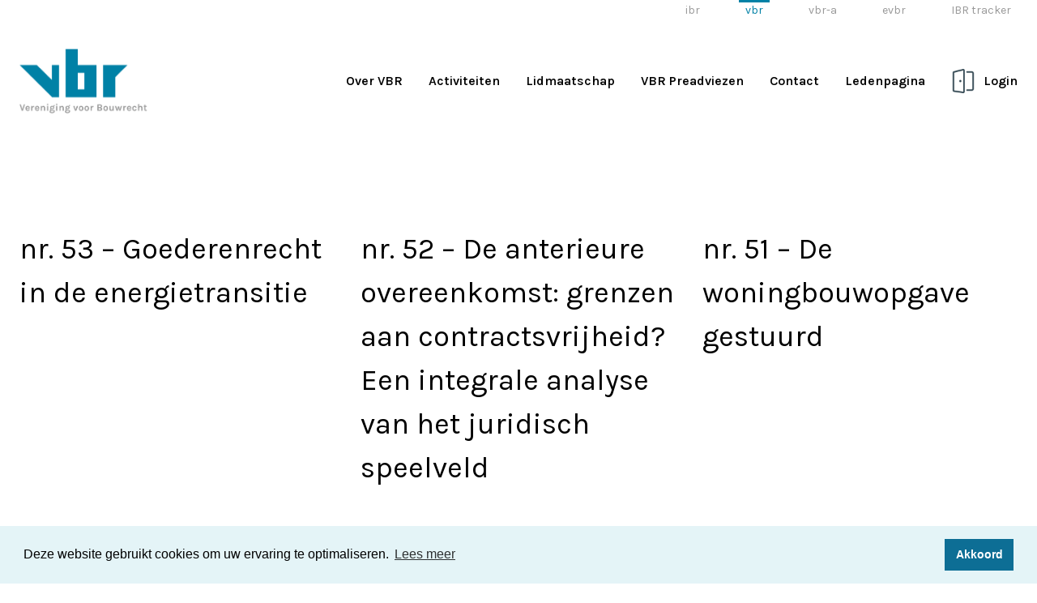

--- FILE ---
content_type: text/html; charset=UTF-8
request_url: https://www.verenigingvoorbouwrecht.nl/cpt_preadviezen/
body_size: 8689
content:
<!doctype html>
<html lang="nl-NL">
  <head>
  <meta charset="utf-8">
  <meta http-equiv="x-ua-compatible" content="ie=edge">
  <meta name="viewport" content="width=device-width, initial-scale=1, shrink-to-fit=no">
  <meta name='robots' content='index, follow, max-image-preview:large, max-snippet:-1, max-video-preview:-1' />

	<!-- This site is optimized with the Yoast SEO plugin v25.6 - https://yoast.com/wordpress/plugins/seo/ -->
	<title>Preadviezen Archive - VBR</title>
	<link rel="canonical" href="https://www.verenigingvoorbouwrecht.nl/cpt_preadviezen/" />
	<link rel="next" href="https://www.verenigingvoorbouwrecht.nl/cpt_preadviezen/page/2/" />
	<meta property="og:locale" content="nl_NL" />
	<meta property="og:type" content="website" />
	<meta property="og:title" content="Preadviezen Archive - VBR" />
	<meta property="og:url" content="https://www.verenigingvoorbouwrecht.nl/cpt_preadviezen/" />
	<meta property="og:site_name" content="VBR" />
	<meta name="twitter:card" content="summary_large_image" />
	<script type="application/ld+json" class="yoast-schema-graph">{"@context":"https://schema.org","@graph":[{"@type":"CollectionPage","@id":"https://www.verenigingvoorbouwrecht.nl/cpt_preadviezen/","url":"https://www.verenigingvoorbouwrecht.nl/cpt_preadviezen/","name":"Preadviezen Archive - VBR","isPartOf":{"@id":"https://www.verenigingvoorbouwrecht.nl/#website"},"primaryImageOfPage":{"@id":"https://www.verenigingvoorbouwrecht.nl/cpt_preadviezen/#primaryimage"},"image":{"@id":"https://www.verenigingvoorbouwrecht.nl/cpt_preadviezen/#primaryimage"},"thumbnailUrl":"https://www.verenigingvoorbouwrecht.nl/wp-content/uploads/2025/11/VBR-preadvies_omslag_vk2.jpg","breadcrumb":{"@id":"https://www.verenigingvoorbouwrecht.nl/cpt_preadviezen/#breadcrumb"},"inLanguage":"nl-NL"},{"@type":"ImageObject","inLanguage":"nl-NL","@id":"https://www.verenigingvoorbouwrecht.nl/cpt_preadviezen/#primaryimage","url":"https://www.verenigingvoorbouwrecht.nl/wp-content/uploads/2025/11/VBR-preadvies_omslag_vk2.jpg","contentUrl":"https://www.verenigingvoorbouwrecht.nl/wp-content/uploads/2025/11/VBR-preadvies_omslag_vk2.jpg","width":1237,"height":1906,"caption":"Omslag VBR preadvies nr. 53 - goederenrecht in de energietransitie"},{"@type":"BreadcrumbList","@id":"https://www.verenigingvoorbouwrecht.nl/cpt_preadviezen/#breadcrumb","itemListElement":[{"@type":"ListItem","position":1,"name":"Home","item":"https://www.verenigingvoorbouwrecht.nl/"},{"@type":"ListItem","position":2,"name":"Preadviezen"}]},{"@type":"WebSite","@id":"https://www.verenigingvoorbouwrecht.nl/#website","url":"https://www.verenigingvoorbouwrecht.nl/","name":"VBR","description":"Vereniging voor Bouwrecht","potentialAction":[{"@type":"SearchAction","target":{"@type":"EntryPoint","urlTemplate":"https://www.verenigingvoorbouwrecht.nl/?s={search_term_string}"},"query-input":{"@type":"PropertyValueSpecification","valueRequired":true,"valueName":"search_term_string"}}],"inLanguage":"nl-NL"}]}</script>
	<!-- / Yoast SEO plugin. -->


<link rel="alternate" type="application/rss+xml" title="VBR &raquo; Preadviezen feed" href="https://www.verenigingvoorbouwrecht.nl/cpt_preadviezen/feed/" />
<style id='wp-img-auto-sizes-contain-inline-css' type='text/css'>
img:is([sizes=auto i],[sizes^="auto," i]){contain-intrinsic-size:3000px 1500px}
/*# sourceURL=wp-img-auto-sizes-contain-inline-css */
</style>
<style id='wp-emoji-styles-inline-css' type='text/css'>

	img.wp-smiley, img.emoji {
		display: inline !important;
		border: none !important;
		box-shadow: none !important;
		height: 1em !important;
		width: 1em !important;
		margin: 0 0.07em !important;
		vertical-align: -0.1em !important;
		background: none !important;
		padding: 0 !important;
	}
/*# sourceURL=wp-emoji-styles-inline-css */
</style>
<style id='wp-block-library-inline-css' type='text/css'>
:root{--wp-block-synced-color:#7a00df;--wp-block-synced-color--rgb:122,0,223;--wp-bound-block-color:var(--wp-block-synced-color);--wp-editor-canvas-background:#ddd;--wp-admin-theme-color:#007cba;--wp-admin-theme-color--rgb:0,124,186;--wp-admin-theme-color-darker-10:#006ba1;--wp-admin-theme-color-darker-10--rgb:0,107,160.5;--wp-admin-theme-color-darker-20:#005a87;--wp-admin-theme-color-darker-20--rgb:0,90,135;--wp-admin-border-width-focus:2px}@media (min-resolution:192dpi){:root{--wp-admin-border-width-focus:1.5px}}.wp-element-button{cursor:pointer}:root .has-very-light-gray-background-color{background-color:#eee}:root .has-very-dark-gray-background-color{background-color:#313131}:root .has-very-light-gray-color{color:#eee}:root .has-very-dark-gray-color{color:#313131}:root .has-vivid-green-cyan-to-vivid-cyan-blue-gradient-background{background:linear-gradient(135deg,#00d084,#0693e3)}:root .has-purple-crush-gradient-background{background:linear-gradient(135deg,#34e2e4,#4721fb 50%,#ab1dfe)}:root .has-hazy-dawn-gradient-background{background:linear-gradient(135deg,#faaca8,#dad0ec)}:root .has-subdued-olive-gradient-background{background:linear-gradient(135deg,#fafae1,#67a671)}:root .has-atomic-cream-gradient-background{background:linear-gradient(135deg,#fdd79a,#004a59)}:root .has-nightshade-gradient-background{background:linear-gradient(135deg,#330968,#31cdcf)}:root .has-midnight-gradient-background{background:linear-gradient(135deg,#020381,#2874fc)}:root{--wp--preset--font-size--normal:16px;--wp--preset--font-size--huge:42px}.has-regular-font-size{font-size:1em}.has-larger-font-size{font-size:2.625em}.has-normal-font-size{font-size:var(--wp--preset--font-size--normal)}.has-huge-font-size{font-size:var(--wp--preset--font-size--huge)}.has-text-align-center{text-align:center}.has-text-align-left{text-align:left}.has-text-align-right{text-align:right}.has-fit-text{white-space:nowrap!important}#end-resizable-editor-section{display:none}.aligncenter{clear:both}.items-justified-left{justify-content:flex-start}.items-justified-center{justify-content:center}.items-justified-right{justify-content:flex-end}.items-justified-space-between{justify-content:space-between}.screen-reader-text{border:0;clip-path:inset(50%);height:1px;margin:-1px;overflow:hidden;padding:0;position:absolute;width:1px;word-wrap:normal!important}.screen-reader-text:focus{background-color:#ddd;clip-path:none;color:#444;display:block;font-size:1em;height:auto;left:5px;line-height:normal;padding:15px 23px 14px;text-decoration:none;top:5px;width:auto;z-index:100000}html :where(.has-border-color){border-style:solid}html :where([style*=border-top-color]){border-top-style:solid}html :where([style*=border-right-color]){border-right-style:solid}html :where([style*=border-bottom-color]){border-bottom-style:solid}html :where([style*=border-left-color]){border-left-style:solid}html :where([style*=border-width]){border-style:solid}html :where([style*=border-top-width]){border-top-style:solid}html :where([style*=border-right-width]){border-right-style:solid}html :where([style*=border-bottom-width]){border-bottom-style:solid}html :where([style*=border-left-width]){border-left-style:solid}html :where(img[class*=wp-image-]){height:auto;max-width:100%}:where(figure){margin:0 0 1em}html :where(.is-position-sticky){--wp-admin--admin-bar--position-offset:var(--wp-admin--admin-bar--height,0px)}@media screen and (max-width:600px){html :where(.is-position-sticky){--wp-admin--admin-bar--position-offset:0px}}
/*# sourceURL=/wp-includes/css/dist/block-library/common.min.css */
</style>
<link rel='stylesheet' id='sage/main.css-css' href='https://www.verenigingvoorbouwrecht.nl/wp-content/themes/vbr/dist/styles/main_a2ab6347.css' type='text/css' media='all' />
<script type="text/javascript" src="https://www.verenigingvoorbouwrecht.nl/wp-content/uploads/hummingbird-assets/c5bbbc0e13490b1ac3b3c20143e98b33.js" id="wphb-1-js"></script>
<link rel="https://api.w.org/" href="https://www.verenigingvoorbouwrecht.nl/wp-json/" /><link rel="EditURI" type="application/rsd+xml" title="RSD" href="https://www.verenigingvoorbouwrecht.nl/xmlrpc.php?rsd" />
<meta name="generator" content="WordPress 6.9" />
<link rel="icon" href="https://www.verenigingvoorbouwrecht.nl/wp-content/uploads/2021/12/cropped-favicon_vbr_wit-32x32.png" sizes="32x32" />
<link rel="icon" href="https://www.verenigingvoorbouwrecht.nl/wp-content/uploads/2021/12/cropped-favicon_vbr_wit-192x192.png" sizes="192x192" />
<link rel="apple-touch-icon" href="https://www.verenigingvoorbouwrecht.nl/wp-content/uploads/2021/12/cropped-favicon_vbr_wit-180x180.png" />
<meta name="msapplication-TileImage" content="https://www.verenigingvoorbouwrecht.nl/wp-content/uploads/2021/12/cropped-favicon_vbr_wit-270x270.png" />

  <!-- Global site tag (gtag.js) - Google Analytics -->
<script async src=https://www.googletagmanager.com/gtag/js?id=UA-2289546-5></script>
<script>
  window.dataLayer = window.dataLayer || [];
  function gtag(){dataLayer.push(arguments);}
  gtag('js', new Date());
 
  gtag('config', 'UA-2289546-5');
</script>

<!-- Google Tag Manager -->
<script>(function(w,d,s,l,i){w[l]=w[l]||[];w[l].push({'gtm.start':
new Date().getTime(),event:'gtm.js'});var f=d.getElementsByTagName(s)[0],
j=d.createElement(s),dl=l!='dataLayer'?'&l='+l:'';j.async=true;j.src=
'https://www.googletagmanager.com/gtm.js?id='+i+dl;f.parentNode.insertBefore(j,f);
})(window,document,'script','dataLayer','GTM-KPBQ8VJ');</script>
<!-- End Google Tag Manager -->
  <link rel="stylesheet" type="text/css" href="https://cdn.jsdelivr.net/npm/cookieconsent@3/build/cookieconsent.min.css" />

  <link href="https://cdn.jsdelivr.net/npm/select2@4.0.13/dist/css/select2.min.css" rel="stylesheet" />
  <script src="https://cdn.jsdelivr.net/npm/select2@4.0.13/dist/js/select2.min.js"></script>
</head>
  <body class="archive post-type-archive post-type-archive-cpt_preadviezen wp-theme-vbrresources app-data index-data archive-data archive-cpt_preadviezen-data">
	  
	  <!-- Google Tag Manager (noscript) -->
<noscript><iframe src=https://www.googletagmanager.com/ns.html?id=GTM-KPBQ8VJ
height="0" width="0" style="display:none;visibility:hidden"></iframe></noscript>
<!-- End Google Tag Manager (noscript) -->
	  
        <header>
  <div class="container h-full">
    <div class="relative h-full">
      <div class="h-full flex items-center justify-between">
        <a class="brand block" href="https://www.verenigingvoorbouwrecht.nl/"><img src="https://www.verenigingvoorbouwrecht.nl/wp-content/themes/vbr/dist/images/vbr-logo_dee3dc0f.png" alt="" class="w-auto h-full"></a>

        <div class="flex">
          <div class="primary-nav-wrapper hidden lg:block">
            <nav class="nav-primary">
                              <div class="menu-primary-navigation-container"><ul id="menu-primary-navigation" class="nav"><li id="menu-item-24" class="menu-item menu-item-type-post_type menu-item-object-page menu-item-24"><a href="https://www.verenigingvoorbouwrecht.nl/over-vbr/">Over VBR</a></li>
<li id="menu-item-206" class="menu-item menu-item-type-post_type menu-item-object-page menu-item-206"><a href="https://www.verenigingvoorbouwrecht.nl/activiteiten/">Activiteiten</a></li>
<li id="menu-item-23" class="menu-item menu-item-type-post_type menu-item-object-page menu-item-23"><a href="https://www.verenigingvoorbouwrecht.nl/lidmaatschap/">Lidmaatschap</a></li>
<li id="menu-item-25" class="menu-item menu-item-type-post_type menu-item-object-page menu-item-25"><a href="https://www.verenigingvoorbouwrecht.nl/vbr-preadviezen/">VBR Preadviezen</a></li>
<li id="menu-item-22" class="menu-item menu-item-type-post_type menu-item-object-page menu-item-22"><a href="https://www.verenigingvoorbouwrecht.nl/contact/">Contact</a></li>
<li id="menu-item-775" class="menu-item menu-item-type-post_type menu-item-object-page menu-item-775"><a href="https://www.verenigingvoorbouwrecht.nl/ledenpagina/">Ledenpagina</a></li>
</ul></div>
                          </nav>
          </div>

          <div class="nav-primary hidden lg:block">
            <ul>
                              <li class="nav-login ">
                  <a href="https://www.verenigingvoorbouwrecht.nl/login/">Login</a>
                </li>
                          </ul>
          </div>
        </div>
      </div>

      <div class="group-websites-nav-wrapper absolute top-0 right-0 hidden lg:block">
        <div class="nav-group-websites">
                      <div class="menu-group-websites-container"><ul id="menu-group-websites" class="nav"><li id="menu-item-27" class="menu-item menu-item-type-custom menu-item-object-custom menu-item-27"><a target="_blank" href="https://www.ibr.nl/">ibr</a></li>
<li id="menu-item-28" class="current-menu-item menu-item menu-item-type-custom menu-item-object-custom menu-item-home menu-item-28"><a target="_blank" href="http://www.verenigingvoorbouwrecht.nl/">vbr</a></li>
<li id="menu-item-29" class="menu-item menu-item-type-custom menu-item-object-custom menu-item-29"><a target="_blank" href="http://www.vbra.nl/">vbr-a</a></li>
<li id="menu-item-30" class="menu-item menu-item-type-custom menu-item-object-custom menu-item-30"><a target="_blank" href="https://www.escl.org/">evbr</a></li>
<li id="menu-item-31" class="menu-item menu-item-type-custom menu-item-object-custom menu-item-31"><a target="_blank" href="https://www.ibrtracker.nl/">IBR tracker</a></li>
</ul></div>
                  </div>
      </div>

      <div class="mobile-toggle absolute right-0 text-lg font-semibold bg-no-repeat cursor-pointer lg:hidden">
        <span>Menu</span>
      </div>
    </div>
  </div>
</header>

<div class="mobile-menu-wrapper fixed bg-white overflow-y-auto" id="mobile-menu">
  <div class="bg-white mobile-menu py-5">
    <nav class="nav-primary">
              <div class="menu-primary-navigation-container"><ul id="menu-primary-navigation-1" class="nav"><li class="menu-item menu-item-type-post_type menu-item-object-page menu-item-24"><a href="https://www.verenigingvoorbouwrecht.nl/over-vbr/">Over VBR</a></li>
<li class="menu-item menu-item-type-post_type menu-item-object-page menu-item-206"><a href="https://www.verenigingvoorbouwrecht.nl/activiteiten/">Activiteiten</a></li>
<li class="menu-item menu-item-type-post_type menu-item-object-page menu-item-23"><a href="https://www.verenigingvoorbouwrecht.nl/lidmaatschap/">Lidmaatschap</a></li>
<li class="menu-item menu-item-type-post_type menu-item-object-page menu-item-25"><a href="https://www.verenigingvoorbouwrecht.nl/vbr-preadviezen/">VBR Preadviezen</a></li>
<li class="menu-item menu-item-type-post_type menu-item-object-page menu-item-22"><a href="https://www.verenigingvoorbouwrecht.nl/contact/">Contact</a></li>
<li class="menu-item menu-item-type-post_type menu-item-object-page menu-item-775"><a href="https://www.verenigingvoorbouwrecht.nl/ledenpagina/">Ledenpagina</a></li>
</ul></div>
          </nav>
    <div class="nav-primary">
      <ul>
                  <li class="nav-login ">
            <a href="https://www.verenigingvoorbouwrecht.nl/login/">Login</a>
          </li>
              </ul>
    </div>
  </div>
  <div class="bg-vbrBlue text-white mobile-menu group-websites py-5">
    <div class="nav-primary">
              <div class="menu-group-websites-container"><ul id="menu-group-websites-1" class="nav"><li class="menu-item menu-item-type-custom menu-item-object-custom menu-item-27"><a target="_blank" href="https://www.ibr.nl/">ibr</a></li>
<li class="current-menu-item menu-item menu-item-type-custom menu-item-object-custom menu-item-home menu-item-28"><a target="_blank" href="http://www.verenigingvoorbouwrecht.nl/">vbr</a></li>
<li class="menu-item menu-item-type-custom menu-item-object-custom menu-item-29"><a target="_blank" href="http://www.vbra.nl/">vbr-a</a></li>
<li class="menu-item menu-item-type-custom menu-item-object-custom menu-item-30"><a target="_blank" href="https://www.escl.org/">evbr</a></li>
<li class="menu-item menu-item-type-custom menu-item-object-custom menu-item-31"><a target="_blank" href="https://www.ibrtracker.nl/">IBR tracker</a></li>
</ul></div>
          </div>
  </div>
</div>
    <div class="wrap" role="document">
      <div class="content">
        <main class="main">
            <div class="
  relative
  my-8 md:my-16 xl:my-20
  
  
"><div class="container">
      <div class="grid grid-cols-1 md:grid-cols-2 lg:grid-cols-3 gap-x-8 gap-y-8 md:gap-y-12 lg:gap-y-12">

                   <h1>nr. 53 &#8211; Goederenrecht in de energietransitie</h1>
                   <h1>nr. 52 &#8211; De anterieure overeenkomst: grenzen aan contractsvrijheid? Een integrale analyse van het juridisch speelveld</h1>
                   <h1>nr. 51 &#8211; De woningbouwopgave gestuurd</h1>
                   <h1>nr. 50 &#8211; Juridische aspecten van samenlopende vertragingsoorzaken en inefficiëntie in de bouw</h1>
                   <h1>nr. 49 &#8211; Gebiedsontwikkeling tijdens de stikstofcrisis</h1>
                   <h1>nr. 48 &#8211; Digitale transformatie van het bouwproces en haar juridische en organisatorische aspecten</h1>
                   <h1>nr. 47 &#8211; Wetsvoorstel Aanvullingswet grondeigendom Omgevingswet</h1>
                   <h1>nr. 46 &#8211; Circulair bouwen</h1>
                   <h1>nr. 45 &#8211; Het omgevingsplan, integraal en marginaal?</h1>
                   <h1>nr. 44 &#8211; Appartementsrecht en aanverwante rechtsfiguren voor de privaatrechtelijke ­vormgeving van bouwwerken</h1>
        
      </div>
    </div></div>
        </main>
        
      </div>
    </div>
        <div class="py-4 md:py-6 xl:py-8"></div>
<footer class="bg-no-repeat bg-left bg-contain relative overflow-hidden">
  <div class="absolute top-0 left-0 w-3/12 h-full bg-vbrAqua hidden lg:block"></div>
  <div class="container sm:h-full relative">
    <div class="absolute top-0 left-0 w-full h-full footer-graphic bg-no-repeat bg-left bg-contain hidden lg:block"></div>

    <div class="relative sm:h-full sm:flex items-center justify-between py-10 sm:py-0">
      <a class="brand block mb-8 sm:mb-0" href="https://www.verenigingvoorbouwrecht.nl/"><img src="https://www.verenigingvoorbouwrecht.nl/wp-content/themes/vbr/dist/images/vbr-logo_dee3dc0f.png" alt="" class="w-auto h-full"></a>

      <div class="sm:flex items-center">
                  
          <a href="https://www.verenigingvoorbouwrecht.nl/privacy-statement/" target="" class="block text-sm sm:text-vbrBlue sm:hover:text-vbrBlueHover transition-colors duration-300 ease-in-out sm:ml-4 mb-4 sm:mb-0 underline sm:no-underline">Privacy statement</a>
                  
          <a href="https://www.verenigingvoorbouwrecht.nl/disclaimer/" target="" class="block text-sm sm:text-vbrBlue sm:hover:text-vbrBlueHover transition-colors duration-300 ease-in-out sm:ml-4 mb-4 sm:mb-0 underline sm:no-underline">Disclaimer</a>
                  
          <a href="https://www.verenigingvoorbouwrecht.nl/cookies/" target="" class="block text-sm sm:text-vbrBlue sm:hover:text-vbrBlueHover transition-colors duration-300 ease-in-out sm:ml-4 mb-4 sm:mb-0 underline sm:no-underline">Cookies</a>
        
                  <div class="social-links sm:ml-4 mb-8 sm:mb-0 sm:flex items-center">
                                                       <a href="https://www.linkedin.com/groups/1533647/" target="_blank" class="flex items-center sm:block sm:ml-6 mb-4 sm:mb-0">
                <img src="https://www.verenigingvoorbouwrecht.nl/wp-content/themes/vbr/dist/images/icon-social-linkedin-square_eb8e8827.svg" alt="" />
                <span class="inline-block pl-3 text-vbrBlue underline sm:hidden">LinkedIn</span>
              </a>
                                                                     <a href="https://twitter.com/VBR_Bouwrecht" target="_blank" class="flex items-center sm:block sm:ml-6 mb-4 sm:mb-0">
                <img src="https://www.verenigingvoorbouwrecht.nl/wp-content/themes/vbr/dist/images/icon-social-twitter_460e5107.svg" alt="" />
                <span class="inline-block pl-3 text-vbrBlue underline sm:hidden">Twitter</span>
              </a>
                                    </div>
        
      </div>

              <div class="sm:absolute sm:right-0 sm:bottom-0 text-sm sm:pb-6">2025 Vereniging voor Bouwrecht</div>
          </div>
  </div>
</footer>


<script src="https://cdn.jsdelivr.net/npm/cookieconsent@3/build/cookieconsent.min.js" data-cfasync="false"></script>
<div id="privacy-url" data-url=&quot;https:\/\/www.verenigingvoorbouwrecht.nl\/privacy-statement\/&quot;></div>
<script>
var privacy_elem = document.getElementById('privacy-url');
var privacy_url = JSON.parse(privacy_elem.getAttribute('data-url'));
window.cookieconsent.initialise({
  "palette": {
    "popup": {
      "background": "#e4f4f7",
      "text": "#000000"
    },
    "button": {
      "background": "#0d6e95",
      "text": "#ffffff"
    }
  },
  "content": {
    "message": "Deze website gebruikt cookies om uw ervaring te optimaliseren.",
    "dismiss": "Akkoord",
    "link": "Lees meer",
    "href": privacy_url
  }
});
</script>
    <script type="speculationrules">
{"prefetch":[{"source":"document","where":{"and":[{"href_matches":"/*"},{"not":{"href_matches":["/wp-*.php","/wp-admin/*","/wp-content/uploads/*","/wp-content/*","/wp-content/plugins/*","/wp-content/themes/vbr/resources/*","/*\\?(.+)"]}},{"not":{"selector_matches":"a[rel~=\"nofollow\"]"}},{"not":{"selector_matches":".no-prefetch, .no-prefetch a"}}]},"eagerness":"conservative"}]}
</script>
<style id='global-styles-inline-css' type='text/css'>
:root{--wp--preset--aspect-ratio--square: 1;--wp--preset--aspect-ratio--4-3: 4/3;--wp--preset--aspect-ratio--3-4: 3/4;--wp--preset--aspect-ratio--3-2: 3/2;--wp--preset--aspect-ratio--2-3: 2/3;--wp--preset--aspect-ratio--16-9: 16/9;--wp--preset--aspect-ratio--9-16: 9/16;--wp--preset--color--black: #000000;--wp--preset--color--cyan-bluish-gray: #abb8c3;--wp--preset--color--white: #ffffff;--wp--preset--color--pale-pink: #f78da7;--wp--preset--color--vivid-red: #cf2e2e;--wp--preset--color--luminous-vivid-orange: #ff6900;--wp--preset--color--luminous-vivid-amber: #fcb900;--wp--preset--color--light-green-cyan: #7bdcb5;--wp--preset--color--vivid-green-cyan: #00d084;--wp--preset--color--pale-cyan-blue: #8ed1fc;--wp--preset--color--vivid-cyan-blue: #0693e3;--wp--preset--color--vivid-purple: #9b51e0;--wp--preset--gradient--vivid-cyan-blue-to-vivid-purple: linear-gradient(135deg,rgb(6,147,227) 0%,rgb(155,81,224) 100%);--wp--preset--gradient--light-green-cyan-to-vivid-green-cyan: linear-gradient(135deg,rgb(122,220,180) 0%,rgb(0,208,130) 100%);--wp--preset--gradient--luminous-vivid-amber-to-luminous-vivid-orange: linear-gradient(135deg,rgb(252,185,0) 0%,rgb(255,105,0) 100%);--wp--preset--gradient--luminous-vivid-orange-to-vivid-red: linear-gradient(135deg,rgb(255,105,0) 0%,rgb(207,46,46) 100%);--wp--preset--gradient--very-light-gray-to-cyan-bluish-gray: linear-gradient(135deg,rgb(238,238,238) 0%,rgb(169,184,195) 100%);--wp--preset--gradient--cool-to-warm-spectrum: linear-gradient(135deg,rgb(74,234,220) 0%,rgb(151,120,209) 20%,rgb(207,42,186) 40%,rgb(238,44,130) 60%,rgb(251,105,98) 80%,rgb(254,248,76) 100%);--wp--preset--gradient--blush-light-purple: linear-gradient(135deg,rgb(255,206,236) 0%,rgb(152,150,240) 100%);--wp--preset--gradient--blush-bordeaux: linear-gradient(135deg,rgb(254,205,165) 0%,rgb(254,45,45) 50%,rgb(107,0,62) 100%);--wp--preset--gradient--luminous-dusk: linear-gradient(135deg,rgb(255,203,112) 0%,rgb(199,81,192) 50%,rgb(65,88,208) 100%);--wp--preset--gradient--pale-ocean: linear-gradient(135deg,rgb(255,245,203) 0%,rgb(182,227,212) 50%,rgb(51,167,181) 100%);--wp--preset--gradient--electric-grass: linear-gradient(135deg,rgb(202,248,128) 0%,rgb(113,206,126) 100%);--wp--preset--gradient--midnight: linear-gradient(135deg,rgb(2,3,129) 0%,rgb(40,116,252) 100%);--wp--preset--font-size--small: 13px;--wp--preset--font-size--medium: 20px;--wp--preset--font-size--large: 36px;--wp--preset--font-size--x-large: 42px;--wp--preset--spacing--20: 0.44rem;--wp--preset--spacing--30: 0.67rem;--wp--preset--spacing--40: 1rem;--wp--preset--spacing--50: 1.5rem;--wp--preset--spacing--60: 2.25rem;--wp--preset--spacing--70: 3.38rem;--wp--preset--spacing--80: 5.06rem;--wp--preset--shadow--natural: 6px 6px 9px rgba(0, 0, 0, 0.2);--wp--preset--shadow--deep: 12px 12px 50px rgba(0, 0, 0, 0.4);--wp--preset--shadow--sharp: 6px 6px 0px rgba(0, 0, 0, 0.2);--wp--preset--shadow--outlined: 6px 6px 0px -3px rgb(255, 255, 255), 6px 6px rgb(0, 0, 0);--wp--preset--shadow--crisp: 6px 6px 0px rgb(0, 0, 0);}:where(body) { margin: 0; }.wp-site-blocks > .alignleft { float: left; margin-right: 2em; }.wp-site-blocks > .alignright { float: right; margin-left: 2em; }.wp-site-blocks > .aligncenter { justify-content: center; margin-left: auto; margin-right: auto; }:where(.is-layout-flex){gap: 0.5em;}:where(.is-layout-grid){gap: 0.5em;}.is-layout-flow > .alignleft{float: left;margin-inline-start: 0;margin-inline-end: 2em;}.is-layout-flow > .alignright{float: right;margin-inline-start: 2em;margin-inline-end: 0;}.is-layout-flow > .aligncenter{margin-left: auto !important;margin-right: auto !important;}.is-layout-constrained > .alignleft{float: left;margin-inline-start: 0;margin-inline-end: 2em;}.is-layout-constrained > .alignright{float: right;margin-inline-start: 2em;margin-inline-end: 0;}.is-layout-constrained > .aligncenter{margin-left: auto !important;margin-right: auto !important;}.is-layout-constrained > :where(:not(.alignleft):not(.alignright):not(.alignfull)){margin-left: auto !important;margin-right: auto !important;}body .is-layout-flex{display: flex;}.is-layout-flex{flex-wrap: wrap;align-items: center;}.is-layout-flex > :is(*, div){margin: 0;}body .is-layout-grid{display: grid;}.is-layout-grid > :is(*, div){margin: 0;}body{padding-top: 0px;padding-right: 0px;padding-bottom: 0px;padding-left: 0px;}a:where(:not(.wp-element-button)){text-decoration: underline;}:root :where(.wp-element-button, .wp-block-button__link){background-color: #32373c;border-width: 0;color: #fff;font-family: inherit;font-size: inherit;font-style: inherit;font-weight: inherit;letter-spacing: inherit;line-height: inherit;padding-top: calc(0.667em + 2px);padding-right: calc(1.333em + 2px);padding-bottom: calc(0.667em + 2px);padding-left: calc(1.333em + 2px);text-decoration: none;text-transform: inherit;}.has-black-color{color: var(--wp--preset--color--black) !important;}.has-cyan-bluish-gray-color{color: var(--wp--preset--color--cyan-bluish-gray) !important;}.has-white-color{color: var(--wp--preset--color--white) !important;}.has-pale-pink-color{color: var(--wp--preset--color--pale-pink) !important;}.has-vivid-red-color{color: var(--wp--preset--color--vivid-red) !important;}.has-luminous-vivid-orange-color{color: var(--wp--preset--color--luminous-vivid-orange) !important;}.has-luminous-vivid-amber-color{color: var(--wp--preset--color--luminous-vivid-amber) !important;}.has-light-green-cyan-color{color: var(--wp--preset--color--light-green-cyan) !important;}.has-vivid-green-cyan-color{color: var(--wp--preset--color--vivid-green-cyan) !important;}.has-pale-cyan-blue-color{color: var(--wp--preset--color--pale-cyan-blue) !important;}.has-vivid-cyan-blue-color{color: var(--wp--preset--color--vivid-cyan-blue) !important;}.has-vivid-purple-color{color: var(--wp--preset--color--vivid-purple) !important;}.has-black-background-color{background-color: var(--wp--preset--color--black) !important;}.has-cyan-bluish-gray-background-color{background-color: var(--wp--preset--color--cyan-bluish-gray) !important;}.has-white-background-color{background-color: var(--wp--preset--color--white) !important;}.has-pale-pink-background-color{background-color: var(--wp--preset--color--pale-pink) !important;}.has-vivid-red-background-color{background-color: var(--wp--preset--color--vivid-red) !important;}.has-luminous-vivid-orange-background-color{background-color: var(--wp--preset--color--luminous-vivid-orange) !important;}.has-luminous-vivid-amber-background-color{background-color: var(--wp--preset--color--luminous-vivid-amber) !important;}.has-light-green-cyan-background-color{background-color: var(--wp--preset--color--light-green-cyan) !important;}.has-vivid-green-cyan-background-color{background-color: var(--wp--preset--color--vivid-green-cyan) !important;}.has-pale-cyan-blue-background-color{background-color: var(--wp--preset--color--pale-cyan-blue) !important;}.has-vivid-cyan-blue-background-color{background-color: var(--wp--preset--color--vivid-cyan-blue) !important;}.has-vivid-purple-background-color{background-color: var(--wp--preset--color--vivid-purple) !important;}.has-black-border-color{border-color: var(--wp--preset--color--black) !important;}.has-cyan-bluish-gray-border-color{border-color: var(--wp--preset--color--cyan-bluish-gray) !important;}.has-white-border-color{border-color: var(--wp--preset--color--white) !important;}.has-pale-pink-border-color{border-color: var(--wp--preset--color--pale-pink) !important;}.has-vivid-red-border-color{border-color: var(--wp--preset--color--vivid-red) !important;}.has-luminous-vivid-orange-border-color{border-color: var(--wp--preset--color--luminous-vivid-orange) !important;}.has-luminous-vivid-amber-border-color{border-color: var(--wp--preset--color--luminous-vivid-amber) !important;}.has-light-green-cyan-border-color{border-color: var(--wp--preset--color--light-green-cyan) !important;}.has-vivid-green-cyan-border-color{border-color: var(--wp--preset--color--vivid-green-cyan) !important;}.has-pale-cyan-blue-border-color{border-color: var(--wp--preset--color--pale-cyan-blue) !important;}.has-vivid-cyan-blue-border-color{border-color: var(--wp--preset--color--vivid-cyan-blue) !important;}.has-vivid-purple-border-color{border-color: var(--wp--preset--color--vivid-purple) !important;}.has-vivid-cyan-blue-to-vivid-purple-gradient-background{background: var(--wp--preset--gradient--vivid-cyan-blue-to-vivid-purple) !important;}.has-light-green-cyan-to-vivid-green-cyan-gradient-background{background: var(--wp--preset--gradient--light-green-cyan-to-vivid-green-cyan) !important;}.has-luminous-vivid-amber-to-luminous-vivid-orange-gradient-background{background: var(--wp--preset--gradient--luminous-vivid-amber-to-luminous-vivid-orange) !important;}.has-luminous-vivid-orange-to-vivid-red-gradient-background{background: var(--wp--preset--gradient--luminous-vivid-orange-to-vivid-red) !important;}.has-very-light-gray-to-cyan-bluish-gray-gradient-background{background: var(--wp--preset--gradient--very-light-gray-to-cyan-bluish-gray) !important;}.has-cool-to-warm-spectrum-gradient-background{background: var(--wp--preset--gradient--cool-to-warm-spectrum) !important;}.has-blush-light-purple-gradient-background{background: var(--wp--preset--gradient--blush-light-purple) !important;}.has-blush-bordeaux-gradient-background{background: var(--wp--preset--gradient--blush-bordeaux) !important;}.has-luminous-dusk-gradient-background{background: var(--wp--preset--gradient--luminous-dusk) !important;}.has-pale-ocean-gradient-background{background: var(--wp--preset--gradient--pale-ocean) !important;}.has-electric-grass-gradient-background{background: var(--wp--preset--gradient--electric-grass) !important;}.has-midnight-gradient-background{background: var(--wp--preset--gradient--midnight) !important;}.has-small-font-size{font-size: var(--wp--preset--font-size--small) !important;}.has-medium-font-size{font-size: var(--wp--preset--font-size--medium) !important;}.has-large-font-size{font-size: var(--wp--preset--font-size--large) !important;}.has-x-large-font-size{font-size: var(--wp--preset--font-size--x-large) !important;}
/*# sourceURL=global-styles-inline-css */
</style>
<script type="text/javascript" id="sage/main.js-js-extra">
/* <![CDATA[ */
var my_ajax_object = {"ajax_url":"https://www.verenigingvoorbouwrecht.nl/wp-admin/admin-ajax.php"};
//# sourceURL=sage%2Fmain.js-js-extra
/* ]]> */
</script>
<script type="text/javascript" src="https://www.verenigingvoorbouwrecht.nl/wp-content/uploads/hummingbird-assets/08dae9c700d7d45feeac169b92945eca.js" id="sage/main.js-js"></script>
<script type="text/javascript" id="wphb-2-js-extra">
/* <![CDATA[ */
var wpApiSettings = {"root":"https://www.verenigingvoorbouwrecht.nl/wp-json/","nonce":"66437a92ef"};;;var wpApiSettings = {"root":"https://www.verenigingvoorbouwrecht.nl/wp-json/","nonce":"66437a92ef","versionString":"wp/v2/"};
//# sourceURL=wphb-2-js-extra
/* ]]> */
</script>
<script type="text/javascript" src="https://www.verenigingvoorbouwrecht.nl/wp-content/uploads/hummingbird-assets/d27bcefdb6c1747a5f02f89aaf36b47a.js" id="wphb-2-js"></script>
<script id="wp-emoji-settings" type="application/json">
{"baseUrl":"https://s.w.org/images/core/emoji/17.0.2/72x72/","ext":".png","svgUrl":"https://s.w.org/images/core/emoji/17.0.2/svg/","svgExt":".svg","source":{"concatemoji":"https://www.verenigingvoorbouwrecht.nl/wp-includes/js/wp-emoji-release.min.js?ver=6.9"}}
</script>
<script type="module">
/* <![CDATA[ */
/*! This file is auto-generated */
const a=JSON.parse(document.getElementById("wp-emoji-settings").textContent),o=(window._wpemojiSettings=a,"wpEmojiSettingsSupports"),s=["flag","emoji"];function i(e){try{var t={supportTests:e,timestamp:(new Date).valueOf()};sessionStorage.setItem(o,JSON.stringify(t))}catch(e){}}function c(e,t,n){e.clearRect(0,0,e.canvas.width,e.canvas.height),e.fillText(t,0,0);t=new Uint32Array(e.getImageData(0,0,e.canvas.width,e.canvas.height).data);e.clearRect(0,0,e.canvas.width,e.canvas.height),e.fillText(n,0,0);const a=new Uint32Array(e.getImageData(0,0,e.canvas.width,e.canvas.height).data);return t.every((e,t)=>e===a[t])}function p(e,t){e.clearRect(0,0,e.canvas.width,e.canvas.height),e.fillText(t,0,0);var n=e.getImageData(16,16,1,1);for(let e=0;e<n.data.length;e++)if(0!==n.data[e])return!1;return!0}function u(e,t,n,a){switch(t){case"flag":return n(e,"\ud83c\udff3\ufe0f\u200d\u26a7\ufe0f","\ud83c\udff3\ufe0f\u200b\u26a7\ufe0f")?!1:!n(e,"\ud83c\udde8\ud83c\uddf6","\ud83c\udde8\u200b\ud83c\uddf6")&&!n(e,"\ud83c\udff4\udb40\udc67\udb40\udc62\udb40\udc65\udb40\udc6e\udb40\udc67\udb40\udc7f","\ud83c\udff4\u200b\udb40\udc67\u200b\udb40\udc62\u200b\udb40\udc65\u200b\udb40\udc6e\u200b\udb40\udc67\u200b\udb40\udc7f");case"emoji":return!a(e,"\ud83e\u1fac8")}return!1}function f(e,t,n,a){let r;const o=(r="undefined"!=typeof WorkerGlobalScope&&self instanceof WorkerGlobalScope?new OffscreenCanvas(300,150):document.createElement("canvas")).getContext("2d",{willReadFrequently:!0}),s=(o.textBaseline="top",o.font="600 32px Arial",{});return e.forEach(e=>{s[e]=t(o,e,n,a)}),s}function r(e){var t=document.createElement("script");t.src=e,t.defer=!0,document.head.appendChild(t)}a.supports={everything:!0,everythingExceptFlag:!0},new Promise(t=>{let n=function(){try{var e=JSON.parse(sessionStorage.getItem(o));if("object"==typeof e&&"number"==typeof e.timestamp&&(new Date).valueOf()<e.timestamp+604800&&"object"==typeof e.supportTests)return e.supportTests}catch(e){}return null}();if(!n){if("undefined"!=typeof Worker&&"undefined"!=typeof OffscreenCanvas&&"undefined"!=typeof URL&&URL.createObjectURL&&"undefined"!=typeof Blob)try{var e="postMessage("+f.toString()+"("+[JSON.stringify(s),u.toString(),c.toString(),p.toString()].join(",")+"));",a=new Blob([e],{type:"text/javascript"});const r=new Worker(URL.createObjectURL(a),{name:"wpTestEmojiSupports"});return void(r.onmessage=e=>{i(n=e.data),r.terminate(),t(n)})}catch(e){}i(n=f(s,u,c,p))}t(n)}).then(e=>{for(const n in e)a.supports[n]=e[n],a.supports.everything=a.supports.everything&&a.supports[n],"flag"!==n&&(a.supports.everythingExceptFlag=a.supports.everythingExceptFlag&&a.supports[n]);var t;a.supports.everythingExceptFlag=a.supports.everythingExceptFlag&&!a.supports.flag,a.supports.everything||((t=a.source||{}).concatemoji?r(t.concatemoji):t.wpemoji&&t.twemoji&&(r(t.twemoji),r(t.wpemoji)))});
//# sourceURL=https://www.verenigingvoorbouwrecht.nl/wp-includes/js/wp-emoji-loader.min.js
/* ]]> */
</script>
  </body>
</html>


--- FILE ---
content_type: text/css
request_url: https://www.verenigingvoorbouwrecht.nl/wp-content/themes/vbr/dist/styles/main_a2ab6347.css
body_size: 21274
content:
@import url(https://fonts.googleapis.com/css2?family=Karla:ital,wght@0,400;0,500;0,600;1,400;1,500;1,600&display=swap);html{-moz-tab-size:4;-o-tab-size:4;tab-size:4;line-height:1.15;-webkit-text-size-adjust:100%}body{margin:0;font-family:system-ui,-apple-system,Segoe UI,Roboto,Helvetica,Arial,sans-serif,Apple Color Emoji,Segoe UI Emoji}hr{height:0;color:inherit}abbr[title]{-webkit-text-decoration:underline dotted;text-decoration:underline dotted}b,strong{font-weight:bolder}code,kbd,pre,samp{font-family:ui-monospace,SFMono-Regular,Consolas,Liberation Mono,Menlo,monospace;font-size:1em}small{font-size:80%}sub,sup{font-size:75%;line-height:0;position:relative;vertical-align:baseline}sub{bottom:-.25em}sup{top:-.5em}table{text-indent:0;border-color:inherit}button,input,optgroup,select,textarea{font-family:inherit;font-size:100%;line-height:1.15;margin:0}button,select{text-transform:none}[type=button],[type=reset],[type=submit],button{-webkit-appearance:button}legend{padding:0}progress{vertical-align:baseline}summary{display:list-item}blockquote,dd,dl,figure,h1,h2,h3,h4,h5,h6,hr,p,pre{margin:0}button{background-color:transparent;background-image:none}fieldset,ol,ul{margin:0;padding:0}ol,ul{list-style:none}html{font-family:ui-sans-serif,system-ui,-apple-system,BlinkMacSystemFont,Segoe UI,Roboto,Helvetica Neue,Arial,Noto Sans,sans-serif,Apple Color Emoji,Segoe UI Emoji,Segoe UI Symbol,Noto Color Emoji;line-height:1.5}body{font-family:inherit;line-height:inherit}*,:after,:before{-webkit-box-sizing:border-box;box-sizing:border-box;border:0 solid}hr{border-top-width:1px}img{border-style:solid}textarea{resize:vertical}input::-webkit-input-placeholder,textarea::-webkit-input-placeholder{opacity:1;color:#9ca3af}input::-moz-placeholder,textarea::-moz-placeholder{opacity:1;color:#9ca3af}input:-ms-input-placeholder,textarea:-ms-input-placeholder{opacity:1;color:#9ca3af}input::-ms-input-placeholder,textarea::-ms-input-placeholder{opacity:1;color:#9ca3af}input::placeholder,textarea::placeholder{opacity:1;color:#9ca3af}[role=button],button{cursor:pointer}table{border-collapse:collapse}h1,h2,h3,h4,h5,h6{font-size:inherit;font-weight:inherit}a{color:inherit;text-decoration:inherit}button,input,optgroup,select,textarea{padding:0;line-height:inherit;color:inherit}code,kbd,pre,samp{font-family:ui-monospace,SFMono-Regular,Menlo,Monaco,Consolas,Liberation Mono,Courier New,monospace}audio,canvas,embed,iframe,img,object,svg,video{display:block;vertical-align:middle}img,video{max-width:100%;height:auto}[hidden]{display:none}*,:after,:before{--tw-border-opacity:1;border-color:rgba(229,231,235,var(--tw-border-opacity))}h1{font-size:2.25rem}h2{font-size:1.875rem}h3{font-size:1.25rem}.container{width:100%}@media (min-width:640px){.container{max-width:640px}}@media (min-width:768px){.container{max-width:768px}}@media (min-width:1024px){.container{max-width:1024px}}@media (min-width:1280px){.container{max-width:1280px}}@media (min-width:1536px){.container{max-width:1536px}}body,html{font-family:Karla,sans-serif}p{margin-bottom:1rem}img{border-style:none}.container{margin-left:auto;margin-right:auto;padding-left:1.5rem;padding-right:1.5rem}.wyswyg a{--tw-text-opacity:1;color:rgba(0,129,166,var(--tw-text-opacity))}.wyswyg a:hover{text-decoration:underline}.p-no-margin p{margin-bottom:0}.pfkl ul{margin-bottom:2rem}.pfkl ul li{padding-left:1em}.pfkl ul li:before{content:"\2022";font-weight:700;display:inline-block;width:1em;margin-left:-1em}.pfkl ol{margin-bottom:2rem;padding-left:1em;list-style-type:decimal;list-style-position:outside}.vbr-form input[type=email],.vbr-form input[type=number],.vbr-form input[type=password],.vbr-form input[type=text],.vbr-form textarea{border-width:1px;--tw-border-opacity:1;border-color:rgba(156,163,175,var(--tw-border-opacity));padding-left:1.25rem;padding-right:1.25rem;width:100%;height:70px;-webkit-appearance:none;-moz-appearance:none;appearance:none;border-radius:0}.vbr-form input[type=email]:focus-visible,.vbr-form input[type=number]:focus-visible,.vbr-form input[type=password]:focus-visible,.vbr-form input[type=text]:focus-visible,.vbr-form textarea:focus-visible{--tw-border-opacity:1;border-color:rgba(0,129,166,var(--tw-border-opacity));outline:2px solid transparent;outline-offset:2px}.vbr-form input[type=submit]{white-space:nowrap;--tw-bg-opacity:1;background-color:rgba(0,129,166,var(--tw-bg-opacity))}.vbr-form input[type=submit]:hover{--tw-bg-opacity:1;background-color:rgba(0,106,137,var(--tw-bg-opacity))}.vbr-form input[type=submit]{padding:1.75rem 3rem;text-align:center;font-weight:700;line-height:1;--tw-text-opacity:1;color:rgba(255,255,255,var(--tw-text-opacity));-webkit-transition-property:background-color,border-color,color,fill,stroke;-o-transition-property:background-color,border-color,color,fill,stroke;transition-property:background-color,border-color,color,fill,stroke;-webkit-transition-timing-function:cubic-bezier(.4,0,.2,1);-o-transition-timing-function:cubic-bezier(.4,0,.2,1);transition-timing-function:cubic-bezier(.4,0,.2,1);-webkit-transition-duration:.15s;-o-transition-duration:.15s;transition-duration:.15s;-webkit-transition-duration:.3s;-o-transition-duration:.3s;transition-duration:.3s;border-radius:0}.vbr-form select{border-width:1px;--tw-border-opacity:1;border-color:rgba(156,163,175,var(--tw-border-opacity));padding-left:1.25rem;padding-right:1.25rem;-webkit-appearance:none;-moz-appearance:none;appearance:none;width:100%;height:70px}.vbr-form textarea{padding-top:1.25rem;padding-bottom:1.25rem;height:140px}.vbr-form .gform_fields>:not([hidden])~:not([hidden]){--tw-space-y-reverse:0;margin-top:calc(0.5rem*(1 - var(--tw-space-y-reverse)));margin-bottom:calc(0.5rem*var(--tw-space-y-reverse))}.vbr-form .gfield,.vbr-form fieldset{position:relative}.vbr-form .gfield.gfield_error input[type="password]"],.vbr-form .gfield.gfield_error input[type=email],.vbr-form .gfield.gfield_error input[type=number],.vbr-form .gfield.gfield_error input[type=text],.vbr-form .gfield.gfield_error textarea,.vbr-form fieldset.gfield_error input[type="password]"],.vbr-form fieldset.gfield_error input[type=email],.vbr-form fieldset.gfield_error input[type=number],.vbr-form fieldset.gfield_error input[type=text],.vbr-form fieldset.gfield_error textarea{--tw-border-opacity:1;border-color:rgba(239,68,68,var(--tw-border-opacity))}.vbr-form .gfield.gfield_error .gfield_validation_message,.vbr-form fieldset.gfield_error .gfield_validation_message{position:absolute;padding:.25rem;font-size:.75rem;line-height:1rem;--tw-text-opacity:1;color:rgba(239,68,68,var(--tw-text-opacity));top:5px;right:5px}@media (min-width:640px){.vbr-form .gfield,.vbr-form fieldset{display:-webkit-box;display:-ms-flexbox;display:flex;-webkit-box-align:center;-ms-flex-align:center;align-items:center;-webkit-box-pack:justify;-ms-flex-pack:justify;justify-content:space-between}}.vbr-form .gfield_label{-ms-flex-negative:0;flex-shrink:0;-webkit-box-flex:0;-ms-flex-positive:0;flex-grow:0;width:240px}.vbr-form .vbr-gform-iagree .gfield_label{text-indent:-9999px}.vbr-form .gfield_checkbox,.vbr-form .gfield_radio{display:-webkit-box;display:-ms-flexbox;display:flex;-webkit-box-align:center;-ms-flex-align:center;align-items:center;min-height:70px}.vbr-form .gfield_checkbox .gchoice,.vbr-form .gfield_radio .gchoice{margin-right:2rem;display:-webkit-box;display:-ms-flexbox;display:flex;-webkit-box-align:center;-ms-flex-align:center;align-items:center}.vbr-form .gfield_checkbox .gchoice input,.vbr-form .gfield_radio .gchoice input{margin-right:1rem}.vbr-form .ginput_container{-webkit-box-flex:1;-ms-flex-positive:1;flex-grow:1}.vbr-form .gform_footer{padding-top:1.5rem}@media (min-width:640px){.vbr-form .gform_footer{padding-left:240px}}.vbr-form .gform_button{display:none}.vbr-form .gform_button.loading{background-position:50%;background-repeat:no-repeat;background-size:64px;background-image:url(/wp-content/themes/vbr/dist//Applications/XAMPP/xamppfiles/htdocs/vbr/wp-content/themes/vbr/resources/assets/images/ajax-loader_0c549fdf.gif);text-indent:-9999px}.vbr-form .gform_ajax_spinner{display:none}.vbr-form .gform_confirmation_message{padding-top:2.5rem;font-size:1.5rem;line-height:2rem;font-weight:600}.vbr-form .gform_submission_error{display:none}.vbr-form .select2{min-height:70px;width:100%!important}.vbr-form .select2 .select2-selection{display:-webkit-box;display:-ms-flexbox;display:flex;-webkit-box-align:center;-ms-flex-align:center;align-items:center;min-height:70px;border-radius:0}.vbr-form .select2 .select2-selection.select2-selection--single:focus{outline:none}.vbr-form .select2 .select2-selection.select2-selection--multiple{background-position:top 50% right 15px;background-size:16px 16px;background-repeat:no-repeat}.vbr-form .select2 .select2-selection__rendered{padding-left:20px!important;padding-right:30px!important}.vbr-form .select2 .select2-selection__arrow{top:50%!important;right:10px!important;-webkit-transform:translateY(-50%);-o-transform:translateY(-50%);transform:translateY(-50%)}.vbr-form .select2.select2-container--default .select2-search--inline,.vbr-form .select2.select2-container--default .select2-search--inline .select2-search__field{width:100%!important}.ui-datepicker.gform-theme-datepicker{--tw-bg-opacity:1;background-color:rgba(255,255,255,var(--tw-bg-opacity));padding:.75rem 1.5rem;--tw-shadow:0 4px 6px -1px rgba(0,0,0,0.1),0 2px 4px -1px rgba(0,0,0,0.06);-webkit-box-shadow:var(--tw-ring-offset-shadow,0 0 transparent),var(--tw-ring-shadow,0 0 transparent),var(--tw-shadow);box-shadow:var(--tw-ring-offset-shadow,0 0 transparent),var(--tw-ring-shadow,0 0 transparent),var(--tw-shadow)}.ui-datepicker.gform-theme-datepicker .ui-datepicker-header{display:-webkit-box;display:-ms-flexbox;display:flex;-webkit-box-align:center;-ms-flex-align:center;align-items:center;-webkit-box-pack:justify;-ms-flex-pack:justify;justify-content:space-between}.ui-datepicker.gform-theme-datepicker .ui-datepicker-header .ui-datepicker-next{-webkit-box-ordinal-group:2;-ms-flex-order:1;order:1}.ui-datepicker.gform-theme-datepicker .ui-datepicker-header .ui-datepicker-next,.ui-datepicker.gform-theme-datepicker .ui-datepicker-header .ui-datepicker-prev{cursor:pointer;border-radius:.125rem;--tw-bg-opacity:1;background-color:rgba(0,106,137,var(--tw-bg-opacity));padding:.25rem;line-height:1;--tw-text-opacity:1;color:rgba(255,255,255,var(--tw-text-opacity))}.ui-datepicker.gform-theme-datepicker .ui-datepicker-header .ui-datepicker-next:hover,.ui-datepicker.gform-theme-datepicker .ui-datepicker-header .ui-datepicker-prev:hover{opacity:.75}.ui-datepicker.gform-theme-datepicker .ui-datepicker-header .ui-datepicker-next,.ui-datepicker.gform-theme-datepicker .ui-datepicker-header .ui-datepicker-prev{-webkit-transition-property:opacity;-o-transition-property:opacity;transition-property:opacity;-webkit-transition-timing-function:cubic-bezier(.4,0,.2,1);-o-transition-timing-function:cubic-bezier(.4,0,.2,1);-webkit-transition-duration:.15s;-o-transition-duration:.15s;transition-duration:.15s;-webkit-transition-duration:.2s;-o-transition-duration:.2s;transition-duration:.2s;transition-timing-function:cubic-bezier(.4,0,.2,1)}.ui-datepicker.gform-theme-datepicker .ui-datepicker-header .ui-datepicker-month,.ui-datepicker.gform-theme-datepicker .ui-datepicker-header .ui-datepicker-year{border-radius:.125rem;border-width:1px;border-color:#ddd;margin:0 2px}.ui-datepicker.gform-theme-datepicker .ui-datepicker-calendar tr>td,.ui-datepicker.gform-theme-datepicker .ui-datepicker-calendar tr>th[scope=col]{padding:.5rem;text-align:center;line-height:1.75rem;width:14.28571%}.ui-datepicker.gform-theme-datepicker .ui-datepicker-calendar td.ui-state-disabled{--tw-text-opacity:1;color:rgba(209,213,219,var(--tw-text-opacity))}.ui-datepicker.gform-theme-datepicker .ui-datepicker-calendar a.ui-state-default{display:block;border-width:1px;border-color:transparent;-webkit-transition-property:all;-o-transition-property:all;transition-property:all;-webkit-transition-timing-function:cubic-bezier(.4,0,.2,1);-o-transition-timing-function:cubic-bezier(.4,0,.2,1);-webkit-transition-duration:.15s;-o-transition-duration:.15s;transition-duration:.15s;-webkit-transition-duration:.2s;-o-transition-duration:.2s;transition-duration:.2s;transition-timing-function:cubic-bezier(.4,0,.2,1);border-radius:50%}.ui-datepicker.gform-theme-datepicker .ui-datepicker-calendar a.ui-state-default:hover{--tw-border-opacity:1;border-color:rgba(0,129,166,var(--tw-border-opacity));--tw-text-opacity:1;color:rgba(0,129,166,var(--tw-text-opacity))}.ui-datepicker.gform-theme-datepicker .ui-datepicker-calendar a.ui-state-active{--tw-bg-opacity:1;background-color:rgba(0,129,166,var(--tw-bg-opacity))}.ui-datepicker.gform-theme-datepicker .ui-datepicker-calendar a.ui-state-active:hover{--tw-bg-opacity:1;background-color:rgba(0,106,137,var(--tw-bg-opacity))}.ui-datepicker.gform-theme-datepicker .ui-datepicker-calendar a.ui-state-active,.ui-datepicker.gform-theme-datepicker .ui-datepicker-calendar a.ui-state-active:hover{--tw-text-opacity:1;color:rgba(255,255,255,var(--tw-text-opacity))}.vbr-slider .slick-next,.vbr-slider .slick-prev{position:absolute;border-radius:9999px;border-width:1px;--tw-border-opacity:1;border-color:rgba(153,153,153,var(--tw-border-opacity));background-position:50%;background-repeat:no-repeat;-webkit-transition-property:opacity;-o-transition-property:opacity;transition-property:opacity;-webkit-transition-timing-function:cubic-bezier(.4,0,.2,1);-o-transition-timing-function:cubic-bezier(.4,0,.2,1);transition-timing-function:cubic-bezier(.4,0,.2,1);-webkit-transition-duration:.15s;-o-transition-duration:.15s;transition-duration:.15s;-webkit-transition-duration:.3s;-o-transition-duration:.3s;transition-duration:.3s;width:70px;height:70px;text-indent:-9999px;top:50%;z-index:9}.vbr-slider .slick-next:hover,.vbr-slider .slick-prev:hover{opacity:.6}.vbr-slider .slick-prev{background-image:url([data-uri]);left:0}.vbr-slider .slick-next{background-image:url([data-uri]);right:0}.vbr-slider.vbr-slider-preadviezen .slick-next,.vbr-slider.vbr-slider-preadviezen .slick-prev{display:none}.vbr-slider.vbr-slider-preadviezen .slick-prev{-webkit-transform:translate(-200%,-100%);-o-transform:translate(-200%,-100%);transform:translate(-200%,-100%)}@media (min-width:768px){.vbr-slider.vbr-slider-preadviezen .slick-prev{display:block;-webkit-transform:translate(-120%,-100%);-o-transform:translate(-120%,-100%);transform:translate(-120%,-100%)}}@media (min-width:1024px){.vbr-slider.vbr-slider-preadviezen .slick-prev{-webkit-transform:translate(-120%,-100%);-o-transform:translate(-120%,-100%);transform:translate(-120%,-100%)}}@media (min-width:1280px){.vbr-slider.vbr-slider-preadviezen .slick-prev{-webkit-transform:translate(-150%,-100%);-o-transform:translate(-150%,-100%);transform:translate(-150%,-100%)}}.vbr-slider.vbr-slider-preadviezen .slick-next{-webkit-transform:translate(200%,-100%);-o-transform:translate(200%,-100%);transform:translate(200%,-100%)}@media (min-width:768px){.vbr-slider.vbr-slider-preadviezen .slick-next{display:block;-webkit-transform:translate(120%,-100%);-o-transform:translate(120%,-100%);transform:translate(120%,-100%)}}@media (min-width:1024px){.vbr-slider.vbr-slider-preadviezen .slick-next{-webkit-transform:translate(120%,-100%);-o-transform:translate(120%,-100%);transform:translate(120%,-100%)}}@media (min-width:1280px){.vbr-slider.vbr-slider-preadviezen .slick-next{-webkit-transform:translate(150%,-100%);-o-transform:translate(150%,-100%);transform:translate(150%,-100%)}}.slick-dots{padding-top:2.5rem;text-align:center}.slick-dots li{margin-left:.5rem;margin-right:.5rem;display:inline-block;cursor:pointer;border-radius:9999px;--tw-bg-opacity:1;background-color:rgba(209,213,219,var(--tw-bg-opacity));width:8px;height:8px;text-indent:-9999px;padding-left:0!important}.slick-dots li.slick-active{--tw-bg-opacity:1;background-color:rgba(0,129,166,var(--tw-bg-opacity))}.slick-dots li:hover{--tw-bg-opacity:1;background-color:rgba(153,153,153,var(--tw-bg-opacity))}.vbr-image-slider .slick-next,.vbr-image-slider .slick-prev{--tw-bg-opacity:1;background-color:rgba(255,255,255,var(--tw-bg-opacity));-webkit-transform:translateY(-50%);-o-transform:translateY(-50%);transform:translateY(-50%)}.vbr-image-slider .slick-prev{margin-left:1rem}.vbr-image-slider .slick-next{margin-right:1rem}.vbr-image-slider .slick-dots{padding-top:1.25rem}header{height:80px}@media (min-width:1024px){header{height:200px}}header .brand{height:60px}@media (min-width:1024px){header .brand{height:45px}}@media (min-width:1280px){header .brand{height:80px}}@media (min-width:1536px){header .brand{height:120px}}.nav-primary ul{display:-webkit-box;display:-ms-flexbox;display:flex}.nav-primary ul li{margin-left:1rem;white-space:nowrap;font-weight:600}@media (min-width:1280px){.nav-primary ul li{margin-left:2rem}}@media (min-width:1536px){.nav-primary ul li{margin-left:2.5rem}}.nav-primary ul li a{-webkit-transition-property:background-color,border-color,color,fill,stroke;-o-transition-property:background-color,border-color,color,fill,stroke;transition-property:background-color,border-color,color,fill,stroke;-webkit-transition-timing-function:cubic-bezier(.4,0,.2,1);-o-transition-timing-function:cubic-bezier(.4,0,.2,1);-webkit-transition-duration:.15s;-o-transition-duration:.15s;transition-duration:.15s;-webkit-transition-duration:.3s;-o-transition-duration:.3s;transition-duration:.3s;transition-timing-function:cubic-bezier(.4,0,.2,1)}.nav-primary ul li.current-menu-item,.nav-primary ul li a:hover{--tw-text-opacity:1;color:rgba(0,129,166,var(--tw-text-opacity))}.nav-primary ul li.nav-login{position:relative;padding-left:40px}.nav-primary ul li.nav-login:before{position:absolute;background-size:contain;background-position:50%;background-repeat:no-repeat;content:"";display:block;width:30px;height:30px;background-image:url([data-uri]);top:50%;left:0;-webkit-transform:translateY(-50%);-o-transform:translateY(-50%);transform:translateY(-50%)}.nav-group-websites ul{display:-webkit-box;display:-ms-flexbox;display:flex;-webkit-box-align:center;-ms-flex-align:center;align-items:center}.nav-group-websites ul li{margin-left:2.5rem}.nav-group-websites ul li a{display:block;border-color:transparent;padding-left:.5rem;padding-right:.5rem;font-size:.875rem;line-height:1.25rem;--tw-text-opacity:1;color:rgba(153,153,153,var(--tw-text-opacity));-webkit-transition-property:all;-o-transition-property:all;transition-property:all;-webkit-transition-timing-function:cubic-bezier(.4,0,.2,1);-o-transition-timing-function:cubic-bezier(.4,0,.2,1);-webkit-transition-duration:.15s;-o-transition-duration:.15s;transition-duration:.15s;-webkit-transition-duration:.3s;-o-transition-duration:.3s;transition-duration:.3s;transition-timing-function:cubic-bezier(.4,0,.2,1);height:36px;border-top-width:3px}.nav-group-websites ul li.current-menu-item a,.nav-group-websites ul li a:hover{--tw-border-opacity:1;border-color:rgba(0,129,166,var(--tw-border-opacity));--tw-text-opacity:1;color:rgba(0,129,166,var(--tw-text-opacity))}.mobile-toggle{top:50%;-webkit-transform:translateY(-50%);-o-transform:translateY(-50%);transform:translateY(-50%);background-image:url([data-uri]);background-size:14px auto;background-position:100%;padding-right:24px}.mobile-toggle.active{background-image:url([data-uri])}.mobile-menu-wrapper{display:none;width:100vw;height:calc(100vh - 80px);top:80px;left:0;z-index:99}.mobile-menu .nav-primary ul{display:block}.mobile-menu .nav-primary ul li{margin-top:.25rem;margin-bottom:.25rem;margin-left:0;display:block}.mobile-menu .nav-primary ul li a{margin-left:auto;margin-right:auto;display:block;padding:.75rem 1.5rem;max-width:640px}.mobile-menu .nav-primary ul li.nav-login{padding-left:0}.mobile-menu .nav-primary ul li.nav-login:before{content:none}.mobile-menu .nav-primary ul li.nav-login a{display:-webkit-box;display:-ms-flexbox;display:flex;-webkit-box-align:center;-ms-flex-align:center;align-items:center}.mobile-menu .nav-primary ul li.nav-login a:before{margin-right:1rem;background-size:contain;background-position:50%;background-repeat:no-repeat;content:"";display:block;width:30px;height:30px;background-image:url([data-uri])}.mobile-menu .nav-primary ul li.current-menu-item{border-left-width:4px;--tw-border-opacity:1;border-color:rgba(0,129,166,var(--tw-border-opacity))}.mobile-menu.group-websites .nav-primary ul li a:hover{--tw-text-opacity:1;color:rgba(255,255,255,var(--tw-text-opacity));opacity:.6}.mobile-menu.group-websites .nav-primary ul li.current-menu-item{border-left-width:4px;--tw-border-opacity:1;border-color:rgba(255,255,255,var(--tw-border-opacity))}.mobile-menu.group-websites .nav-primary ul li.current-menu-item a{--tw-text-opacity:1;color:rgba(255,255,255,var(--tw-text-opacity))}body.mobile-menu-active,html.mobile-menu-active{overflow:hidden}@media (min-width:640px){footer{height:240px}}footer .footer-graphic{background-image:url([data-uri]);-webkit-transform:translateX(-5%);-o-transform:translateX(-5%);transform:translateX(-5%)}footer .brand{height:60px}@media (min-width:768px){footer .brand{height:80px}}.social-links img{width:18px}.graphic-pattern-top-1{background-repeat:no-repeat;background-position:100% 0;background-image:url([data-uri]);background-size:60%}@media (min-width:768px){.graphic-pattern-top-1{background-size:auto}}.archive-page-header{height:100px;background-image:url([data-uri]);background-size:100% auto}@media (min-width:640px){.archive-page-header{height:140px}}@media (min-width:768px){.archive-page-header{height:200px;background-size:60% auto}}@media (min-width:1024px){.archive-page-header{background-size:70% auto}}@media (min-width:1280px){.archive-page-header{background-size:contain;height:240px}}.archive-page-title{-webkit-transform:translateY(-50%);-o-transform:translateY(-50%);transform:translateY(-50%)}.tall-page-header{background-position:0 0;height:100px;background-image:url([data-uri]);background-size:cover}@media (min-width:768px){.tall-page-header{height:auto;background-image:url([data-uri]);background-size:cover;background-position:25vw 0}}@media (min-width:1024px){.tall-page-header{background-position:100% 0;height:300px;background-size:contain}}@media (min-width:1280px){.tall-page-header{background-size:contain;height:400px}}.tall-page-header_heading-mobile{-webkit-transform:translateY(-20px);-o-transform:translateY(-20px);transform:translateY(-20px)}.wp-pagenavi{display:-webkit-box;display:-ms-flexbox;display:flex;-webkit-box-align:center;-ms-flex-align:center;align-items:center;-webkit-box-pack:center;-ms-flex-pack:center;justify-content:center}.wp-pagenavi .extend,.wp-pagenavi .page{display:block;padding:.5rem 1rem;line-height:1}.wp-pagenavi .nextpostslink,.wp-pagenavi .previouspostslink{display:block;background-position:50%;background-repeat:no-repeat;text-indent:-9999px;width:24px;height:32px;background-size:8px}.wp-pagenavi .previouspostslink{background-image:url([data-uri])}.wp-pagenavi .nextpostslink{background-image:url([data-uri])}.wp-pagenavi a{-webkit-transition-property:opacity;-o-transition-property:opacity;transition-property:opacity;-webkit-transition-timing-function:cubic-bezier(.4,0,.2,1);-o-transition-timing-function:cubic-bezier(.4,0,.2,1);transition-timing-function:cubic-bezier(.4,0,.2,1);-webkit-transition-duration:.15s;-o-transition-duration:.15s;transition-duration:.15s;-webkit-transition-duration:.3s;-o-transition-duration:.3s;transition-duration:.3s}.wp-pagenavi a:hover{opacity:.6}.button-search-member{background-color:hsla(0,0%,100%,.15)}.button-search-member:hover{background-color:hsla(0,0%,100%,.3)}#leden-cards{min-height:300px}#leden-cards.loading{background-image:url(/wp-content/themes/vbr/dist//Applications/XAMPP/xamppfiles/htdocs/vbr/wp-content/themes/vbr/resources/assets/images/ajax-loader_0c549fdf.gif)}@media (min-width:1280px){.block-hero-extra{height:700px}}.block-hero-extra .block-bg{background-image:url([data-uri]);background-size:40% auto}@media (min-width:768px){.block-hero-extra .block-bg{background-size:35% auto}}@media (min-width:1024px){.block-hero-extra .block-bg{background-size:35% auto}}@media (min-width:1280px){.block-hero-extra .block-bg{background-size:contain}}.preadviezen-post-each .preadviezen-cover{padding-top:154.1666%}.preadviezen-post-each .cover-bind{background-position-x:16%!important}.preadviezen-post-each .cover-hover{opacity:0}.preadviezen-post-each:hover>.preadviezen-cover .cover-hover{opacity:1}.acf-block-preview .vbr-slider-preadviezen{display:grid;grid-template-columns:repeat(3,minmax(0,1fr));-webkit-column-gap:1rem;-moz-column-gap:1rem;column-gap:1rem;row-gap:1rem}@media (min-width:768px){.block-hero-page{height:500px}}.block-hero-page_graphic-1{background-image:url([data-uri])}.block-hero-page_graphic-2{background-image:url([data-uri])}.block-hero-page_graphic-4{background-image:url([data-uri])}.block-hero-page_mobile-title{height:220px}@media (min-width:640px){.block-hero-page_mobile-title{height:300px}}.quotify:before{margin-bottom:1rem;background-position:0;background-image:url([data-uri])}.quotify:after,.quotify:before{display:block;background-size:contain;background-repeat:no-repeat;content:"";width:100%;height:26px}.quotify:after{margin-top:1rem;background-position:100%;background-image:url([data-uri])}.bestuur-thumbnail{padding-top:103.7%}.acf-block-preview .vbr-image-slider{display:grid;grid-template-columns:repeat(3,minmax(0,1fr));-webkit-column-gap:1rem;-moz-column-gap:1rem;column-gap:1rem;row-gap:1rem}.contact-map-wrapper #map{height:300px}@media (min-width:640px){.contact-map-wrapper #map{height:400px}}@media (min-width:768px){.contact-map-wrapper #map{height:480px}}@media (min-width:1280px){.contact-map-wrapper #map{height:540px}}.waypoint-fade-in{opacity:0;-webkit-transition:opacity 2s ease-in-out;-o-transition:opacity 2s ease-in-out;transition:opacity 2s ease-in-out;-webkit-transition-delay:1;-o-transition-delay:1;transition-delay:1}.waypoint-fade-in.active{opacity:1}.fixed{position:fixed!important}.absolute{position:absolute!important}.relative{position:relative!important}.top-0{top:0!important}.right-0{right:0!important}.bottom-0{bottom:0!important}.left-0{left:0!important}.z-10{z-index:10!important}.z-20{z-index:20!important}.mx-2{margin-left:.5rem!important;margin-right:.5rem!important}.mx-auto{margin-left:auto!important;margin-right:auto!important}.-mx-3{margin-left:-.75rem!important;margin-right:-.75rem!important}.-mx-4{margin-left:-1rem!important;margin-right:-1rem!important}.my-2{margin-top:.5rem!important;margin-bottom:.5rem!important}.my-8{margin-top:2rem!important;margin-bottom:2rem!important}.mt-4{margin-top:1rem!important}.mt-8{margin-top:2rem!important}.mr-2{margin-right:.5rem!important}.mr-3{margin-right:.75rem!important}.mr-4{margin-right:1rem!important}.mr-5{margin-right:1.25rem!important}.mr-8{margin-right:2rem!important}.mb-0{margin-bottom:0!important}.mb-2{margin-bottom:.5rem!important}.mb-3{margin-bottom:.75rem!important}.mb-4{margin-bottom:1rem!important}.mb-5{margin-bottom:1.25rem!important}.mb-6{margin-bottom:1.5rem!important}.mb-8{margin-bottom:2rem!important}.mb-10{margin-bottom:2.5rem!important}.mb-16{margin-bottom:4rem!important}.ml-0{margin-left:0!important}.ml-3{margin-left:.75rem!important}.ml-4{margin-left:1rem!important}.ml-8{margin-left:2rem!important}.block{display:block!important}.inline-block{display:inline-block!important}.flex{display:-webkit-box!important;display:-ms-flexbox!important;display:flex!important}.table{display:table!important}.grid{display:grid!important}.hidden{display:none!important}.h-5{height:1.25rem!important}.h-full{height:100%!important}.w-auto{width:auto!important}.w-1\/3{width:33.333333%!important}.w-3\/12{width:25%!important}.w-9\/12{width:75%!important}.w-full{width:100%!important}.max-w-full{max-width:100%!important}.flex-shrink-0{-ms-flex-negative:0!important;flex-shrink:0!important}.flex-grow-0{-webkit-box-flex:0!important;-ms-flex-positive:0!important;flex-grow:0!important}.flex-grow{-webkit-box-flex:1!important;-ms-flex-positive:1!important;flex-grow:1!important}.transform{--tw-translate-x:0!important;--tw-translate-y:0!important;--tw-rotate:0!important;--tw-skew-x:0!important;--tw-skew-y:0!important;--tw-scale-x:1!important;--tw-scale-y:1!important;-webkit-transform:translateX(var(--tw-translate-x)) translateY(var(--tw-translate-y)) rotate(var(--tw-rotate)) skewX(var(--tw-skew-x)) skewY(var(--tw-skew-y)) scaleX(var(--tw-scale-x)) scaleY(var(--tw-scale-y))!important;-o-transform:translateX(var(--tw-translate-x)) translateY(var(--tw-translate-y)) rotate(var(--tw-rotate)) skewX(var(--tw-skew-x)) skewY(var(--tw-skew-y)) scaleX(var(--tw-scale-x)) scaleY(var(--tw-scale-y))!important;transform:translateX(var(--tw-translate-x)) translateY(var(--tw-translate-y)) rotate(var(--tw-rotate)) skewX(var(--tw-skew-x)) skewY(var(--tw-skew-y)) scaleX(var(--tw-scale-x)) scaleY(var(--tw-scale-y))!important}@-webkit-keyframes spin{to{-webkit-transform:rotate(1turn);transform:rotate(1turn)}}@-o-keyframes spin{to{-o-transform:rotate(1turn);transform:rotate(1turn)}}@keyframes spin{to{-webkit-transform:rotate(1turn);-o-transform:rotate(1turn);transform:rotate(1turn)}}@-webkit-keyframes ping{75%,to{-webkit-transform:scale(2);transform:scale(2);opacity:0}}@-o-keyframes ping{75%,to{-o-transform:scale(2);transform:scale(2);opacity:0}}@keyframes ping{75%,to{-webkit-transform:scale(2);-o-transform:scale(2);transform:scale(2);opacity:0}}@-webkit-keyframes pulse{50%{opacity:.5}}@-o-keyframes pulse{50%{opacity:.5}}@keyframes pulse{50%{opacity:.5}}@-webkit-keyframes bounce{0%,to{-webkit-transform:translateY(-25%);transform:translateY(-25%);-webkit-animation-timing-function:cubic-bezier(.8,0,1,1);animation-timing-function:cubic-bezier(.8,0,1,1)}50%{-webkit-transform:none;transform:none;-webkit-animation-timing-function:cubic-bezier(0,0,.2,1);animation-timing-function:cubic-bezier(0,0,.2,1)}}@-o-keyframes bounce{0%,to{-o-transform:translateY(-25%);transform:translateY(-25%);-o-animation-timing-function:cubic-bezier(.8,0,1,1);animation-timing-function:cubic-bezier(.8,0,1,1)}50%{-o-transform:none;transform:none;-o-animation-timing-function:cubic-bezier(0,0,.2,1);animation-timing-function:cubic-bezier(0,0,.2,1)}}@keyframes bounce{0%,to{-webkit-transform:translateY(-25%);-o-transform:translateY(-25%);transform:translateY(-25%);-webkit-animation-timing-function:cubic-bezier(.8,0,1,1);-o-animation-timing-function:cubic-bezier(.8,0,1,1);animation-timing-function:cubic-bezier(.8,0,1,1)}50%{-webkit-transform:none;-o-transform:none;transform:none;-webkit-animation-timing-function:cubic-bezier(0,0,.2,1);-o-animation-timing-function:cubic-bezier(0,0,.2,1);animation-timing-function:cubic-bezier(0,0,.2,1)}}.cursor-pointer{cursor:pointer!important}.grid-cols-1{grid-template-columns:repeat(1,minmax(0,1fr))!important}.grid-cols-2{grid-template-columns:repeat(2,minmax(0,1fr))!important}.grid-cols-3{grid-template-columns:repeat(3,minmax(0,1fr))!important}.flex-col{-webkit-box-direction:normal!important;-ms-flex-direction:column!important;flex-direction:column!important}.flex-col,.flex-col-reverse{-webkit-box-orient:vertical!important}.flex-col-reverse{-webkit-box-direction:reverse!important;-ms-flex-direction:column-reverse!important;flex-direction:column-reverse!important}.flex-wrap{-ms-flex-wrap:wrap!important;flex-wrap:wrap!important}.items-center{-webkit-box-align:center!important;-ms-flex-align:center!important;align-items:center!important}.justify-start{-webkit-box-pack:start!important;-ms-flex-pack:start!important;justify-content:flex-start!important}.justify-center{-webkit-box-pack:center!important;-ms-flex-pack:center!important;justify-content:center!important}.justify-between{-webkit-box-pack:justify!important;-ms-flex-pack:justify!important;justify-content:space-between!important}.gap-x-4{-webkit-column-gap:1rem!important;-moz-column-gap:1rem!important;column-gap:1rem!important}.gap-x-8{-webkit-column-gap:2rem!important;-moz-column-gap:2rem!important;column-gap:2rem!important}.gap-x-10{-webkit-column-gap:2.5rem!important;-moz-column-gap:2.5rem!important;column-gap:2.5rem!important}.gap-y-8{row-gap:2rem!important}.gap-y-10{row-gap:2.5rem!important}.overflow-hidden{overflow:hidden!important}.overflow-y-auto{overflow-y:auto!important}.whitespace-nowrap{white-space:nowrap!important}.rounded-sm{border-radius:.125rem!important}.rounded-full{border-radius:9999px!important}.border{border-width:1px!important}.border-l-4{border-left-width:4px!important}.border-transparent{border-color:transparent!important}.border-gray-300{--tw-border-opacity:1!important;border-color:rgba(209,213,219,var(--tw-border-opacity))!important}.border-gray-400{--tw-border-opacity:1!important;border-color:rgba(156,163,175,var(--tw-border-opacity))!important}.border-vbrBlue{--tw-border-opacity:1!important;border-color:rgba(0,129,166,var(--tw-border-opacity))!important}.border-vbrGray{--tw-border-opacity:1!important;border-color:rgba(153,153,153,var(--tw-border-opacity))!important}.bg-black{background-color:rgba(0,0,0,var(--tw-bg-opacity))!important}.bg-black,.bg-white{--tw-bg-opacity:1!important}.bg-white{background-color:rgba(255,255,255,var(--tw-bg-opacity))!important}.bg-gray-200{background-color:rgba(229,231,235,var(--tw-bg-opacity))!important}.bg-gray-200,.bg-gray-300{--tw-bg-opacity:1!important}.bg-gray-300{background-color:rgba(209,213,219,var(--tw-bg-opacity))!important}.bg-gray-500{background-color:rgba(107,114,128,var(--tw-bg-opacity))!important}.bg-gray-500,.bg-red-700{--tw-bg-opacity:1!important}.bg-red-700{background-color:rgba(185,28,28,var(--tw-bg-opacity))!important}.bg-vbrBlue{--tw-bg-opacity:1!important;background-color:rgba(0,129,166,var(--tw-bg-opacity))!important}.bg-vbrBlueHover{--tw-bg-opacity:1!important;background-color:rgba(0,106,137,var(--tw-bg-opacity))!important}.bg-vbrGreen{background-color:rgba(0,188,173,var(--tw-bg-opacity))!important}.bg-vbrGreen,.bg-vbrYellow{--tw-bg-opacity:1!important}.bg-vbrYellow{background-color:rgba(248,188,31,var(--tw-bg-opacity))!important}.bg-vbrAqua{--tw-bg-opacity:1!important;background-color:rgba(233,246,249,var(--tw-bg-opacity))!important}.hover\:bg-vbrBlueHover:hover{--tw-bg-opacity:1!important;background-color:rgba(0,106,137,var(--tw-bg-opacity))!important}.hover\:bg-vbrGreenHover:hover{--tw-bg-opacity:1!important;background-color:rgba(0,154,142,var(--tw-bg-opacity))!important}.hover\:bg-vbrYellowHover:hover{--tw-bg-opacity:1!important;background-color:rgba(248,157,31,var(--tw-bg-opacity))!important}.bg-cover{background-size:cover!important}.bg-contain{background-size:contain!important}.bg-center{background-position:50%!important}.bg-left{background-position:0!important}.bg-right{background-position:100%!important}.bg-right-bottom{background-position:100% 100%!important}.bg-right-top{background-position:100% 0!important}.bg-no-repeat{background-repeat:no-repeat!important}.p-1{padding:.25rem!important}.p-2{padding:.5rem!important}.p-4{padding:1rem!important}.p-5{padding:1.25rem!important}.p-8{padding:2rem!important}.px-2{padding-left:.5rem!important;padding-right:.5rem!important}.px-3{padding-left:.75rem!important;padding-right:.75rem!important}.px-4{padding-left:1rem!important;padding-right:1rem!important}.px-6{padding-left:1.5rem!important;padding-right:1.5rem!important}.px-12{padding-left:3rem!important;padding-right:3rem!important}.py-2{padding-top:.5rem!important;padding-bottom:.5rem!important}.py-3{padding-top:.75rem!important;padding-bottom:.75rem!important}.py-4{padding-top:1rem!important;padding-bottom:1rem!important}.py-5{padding-top:1.25rem!important;padding-bottom:1.25rem!important}.py-6{padding-top:1.5rem!important;padding-bottom:1.5rem!important}.py-7{padding-top:1.75rem!important;padding-bottom:1.75rem!important}.py-8{padding-top:2rem!important;padding-bottom:2rem!important}.py-10{padding-top:2.5rem!important;padding-bottom:2.5rem!important}.pt-8{padding-top:2rem!important}.pr-6{padding-right:1.5rem!important}.pr-8{padding-right:2rem!important}.pr-10{padding-right:2.5rem!important}.pl-3{padding-left:.75rem!important}.pl-6{padding-left:1.5rem!important}.text-left{text-align:left!important}.text-center{text-align:center!important}.text-xs{font-size:.75rem!important;line-height:1rem!important}.text-sm{font-size:.875rem!important;line-height:1.25rem!important}.text-lg{font-size:1.125rem!important}.text-lg,.text-xl{line-height:1.75rem!important}.text-xl{font-size:1.25rem!important}.text-2xl{font-size:1.5rem!important;line-height:2rem!important}.text-28px{font-size:28px!important}.text-28px,.text-32px{line-height:1.1!important}.text-32px{font-size:32px!important}.text-40px{font-size:40px!important;line-height:1.1!important}.font-medium{font-weight:500!important}.font-semibold{font-weight:600!important}.font-bold{font-weight:700!important}.leading-7{line-height:1.75rem!important}.leading-none{line-height:1!important}.text-white{color:rgba(255,255,255,var(--tw-text-opacity))!important}.text-red-500,.text-white{--tw-text-opacity:1!important}.text-red-500{color:rgba(239,68,68,var(--tw-text-opacity))!important}.text-vbrBlue{color:rgba(0,129,166,var(--tw-text-opacity))!important}.text-vbrBlue,.text-vbrGray{--tw-text-opacity:1!important}.text-vbrGray{color:rgba(153,153,153,var(--tw-text-opacity))!important}.hover\:text-vbrBlue:hover{--tw-text-opacity:1!important;color:rgba(0,129,166,var(--tw-text-opacity))!important}.hover\:underline:hover,.underline{text-decoration:underline!important}.hover\:opacity-50:hover{opacity:.5!important}.hover\:opacity-60:hover{opacity:.6!important}.hover\:opacity-75:hover{opacity:.75!important}*,:after,:before{--tw-shadow:0 0 transparent}.shadow-lg{--tw-shadow:0 10px 15px -3px rgba(0,0,0,0.1),0 4px 6px -2px rgba(0,0,0,0.05)!important;-webkit-box-shadow:var(--tw-ring-offset-shadow,0 0 transparent),var(--tw-ring-shadow,0 0 transparent),var(--tw-shadow)!important;box-shadow:var(--tw-ring-offset-shadow,0 0 transparent),var(--tw-ring-shadow,0 0 transparent),var(--tw-shadow)!important}*,:after,:before{--tw-ring-inset:var(--tw-empty,/*!*/ /*!*/);--tw-ring-offset-width:0px;--tw-ring-offset-color:#fff;--tw-ring-color:rgba(59,130,246,0.5);--tw-ring-offset-shadow:0 0 transparent;--tw-ring-shadow:0 0 transparent}.blur{--tw-blur:blur(8px)!important}.backdrop-filter{--tw-backdrop-blur:var(--tw-empty,/*!*/ /*!*/)!important;--tw-backdrop-brightness:var(--tw-empty,/*!*/ /*!*/)!important;--tw-backdrop-contrast:var(--tw-empty,/*!*/ /*!*/)!important;--tw-backdrop-grayscale:var(--tw-empty,/*!*/ /*!*/)!important;--tw-backdrop-hue-rotate:var(--tw-empty,/*!*/ /*!*/)!important;--tw-backdrop-invert:var(--tw-empty,/*!*/ /*!*/)!important;--tw-backdrop-opacity:var(--tw-empty,/*!*/ /*!*/)!important;--tw-backdrop-saturate:var(--tw-empty,/*!*/ /*!*/)!important;--tw-backdrop-sepia:var(--tw-empty,/*!*/ /*!*/)!important;-webkit-backdrop-filter:var(--tw-backdrop-blur) var(--tw-backdrop-brightness) var(--tw-backdrop-contrast) var(--tw-backdrop-grayscale) var(--tw-backdrop-hue-rotate) var(--tw-backdrop-invert) var(--tw-backdrop-opacity) var(--tw-backdrop-saturate) var(--tw-backdrop-sepia)!important;backdrop-filter:var(--tw-backdrop-blur) var(--tw-backdrop-brightness) var(--tw-backdrop-contrast) var(--tw-backdrop-grayscale) var(--tw-backdrop-hue-rotate) var(--tw-backdrop-invert) var(--tw-backdrop-opacity) var(--tw-backdrop-saturate) var(--tw-backdrop-sepia)!important}.transition-all{-webkit-transition-property:all!important;-o-transition-property:all!important;transition-property:all!important;-webkit-transition-timing-function:cubic-bezier(.4,0,.2,1)!important;-o-transition-timing-function:cubic-bezier(.4,0,.2,1)!important;transition-timing-function:cubic-bezier(.4,0,.2,1)!important;-webkit-transition-duration:.15s!important;-o-transition-duration:.15s!important;transition-duration:.15s!important}.transition{-webkit-transition-property:background-color,border-color,color,fill,stroke,opacity,-webkit-box-shadow,-webkit-transform,-webkit-filter,-webkit-backdrop-filter!important;transition-property:background-color,border-color,color,fill,stroke,opacity,-webkit-box-shadow,-webkit-transform,-webkit-filter,-webkit-backdrop-filter!important;-o-transition-property:background-color,border-color,color,fill,stroke,opacity,box-shadow,filter,backdrop-filter,-o-transform!important;transition-property:background-color,border-color,color,fill,stroke,opacity,box-shadow,transform,filter,backdrop-filter!important;transition-property:background-color,border-color,color,fill,stroke,opacity,box-shadow,transform,filter,backdrop-filter,-webkit-box-shadow,-webkit-transform,-o-transform,-webkit-filter,-webkit-backdrop-filter!important;-webkit-transition-timing-function:cubic-bezier(.4,0,.2,1)!important;-o-transition-timing-function:cubic-bezier(.4,0,.2,1)!important;transition-timing-function:cubic-bezier(.4,0,.2,1)!important;-webkit-transition-duration:.15s!important;-o-transition-duration:.15s!important;transition-duration:.15s!important}.transition-colors{-webkit-transition-property:background-color,border-color,color,fill,stroke!important;-o-transition-property:background-color,border-color,color,fill,stroke!important;transition-property:background-color,border-color,color,fill,stroke!important;-webkit-transition-timing-function:cubic-bezier(.4,0,.2,1)!important;-o-transition-timing-function:cubic-bezier(.4,0,.2,1)!important;transition-timing-function:cubic-bezier(.4,0,.2,1)!important;-webkit-transition-duration:.15s!important;-o-transition-duration:.15s!important;transition-duration:.15s!important}.transition-opacity{-webkit-transition-property:opacity!important;-o-transition-property:opacity!important;transition-property:opacity!important;-webkit-transition-timing-function:cubic-bezier(.4,0,.2,1)!important;-o-transition-timing-function:cubic-bezier(.4,0,.2,1)!important;transition-timing-function:cubic-bezier(.4,0,.2,1)!important;-webkit-transition-duration:.15s!important;-o-transition-duration:.15s!important;transition-duration:.15s!important}.duration-200{-webkit-transition-duration:.2s!important;-o-transition-duration:.2s!important;transition-duration:.2s!important}.duration-300{-webkit-transition-duration:.3s!important;-o-transition-duration:.3s!important;transition-duration:.3s!important}.duration-500{-webkit-transition-duration:.5s!important;-o-transition-duration:.5s!important;transition-duration:.5s!important}.ease-in-out{-webkit-transition-timing-function:cubic-bezier(.4,0,.2,1)!important;-o-transition-timing-function:cubic-bezier(.4,0,.2,1)!important;transition-timing-function:cubic-bezier(.4,0,.2,1)!important}.slick-slider{-webkit-box-sizing:border-box;box-sizing:border-box;-webkit-touch-callout:none;-webkit-user-select:none;-moz-user-select:none;-ms-user-select:none;user-select:none;-ms-touch-action:pan-y;touch-action:pan-y;-webkit-tap-highlight-color:transparent}.slick-list,.slick-slider{position:relative;display:block}.slick-list{overflow:hidden;margin:0;padding:0}.slick-list:focus{outline:none}.slick-list.dragging{cursor:pointer;cursor:hand}.slick-slider .slick-list,.slick-slider .slick-track{-webkit-transform:translateZ(0);-o-transform:translateZ(0);transform:translateZ(0)}.slick-track{position:relative;left:0;top:0;display:block;margin-left:auto;margin-right:auto}.slick-track:after,.slick-track:before{content:"";display:table}.slick-track:after{clear:both}.slick-loading .slick-track{visibility:hidden}.slick-slide{float:left;height:100%;min-height:1px;display:none}[dir=rtl] .slick-slide{float:right}.slick-slide img{display:block}.slick-slide.slick-loading img{display:none}.slick-slide.dragging img{pointer-events:none}.slick-initialized .slick-slide{display:block}.slick-loading .slick-slide{visibility:hidden}.slick-vertical .slick-slide{display:block;height:auto;border:1px solid transparent}.slick-arrow.slick-hidden{display:none}@media (min-width:640px){.sm\:absolute{position:absolute!important}.sm\:right-0{right:0!important}.sm\:bottom-0{bottom:0!important}.sm\:mb-0{margin-bottom:0!important}.sm\:ml-4{margin-left:1rem!important}.sm\:ml-6{margin-left:1.5rem!important}.sm\:block{display:block!important}.sm\:flex{display:-webkit-box!important;display:-ms-flexbox!important;display:flex!important}.sm\:hidden{display:none!important}.sm\:h-full{height:100%!important}.sm\:grid-cols-2{grid-template-columns:repeat(2,minmax(0,1fr))!important}.sm\:py-0{padding-top:0!important;padding-bottom:0!important}.sm\:pb-6{padding-bottom:1.5rem!important}.sm\:text-vbrBlue{--tw-text-opacity:1!important;color:rgba(0,129,166,var(--tw-text-opacity))!important}.sm\:hover\:text-vbrBlueHover:hover{--tw-text-opacity:1!important;color:rgba(0,106,137,var(--tw-text-opacity))!important}.sm\:no-underline{text-decoration:none!important}}@media (min-width:768px){.md\:mx-0{margin-left:0!important;margin-right:0!important}.md\:mx-auto{margin-left:auto!important;margin-right:auto!important}.md\:my-10{margin-top:2.5rem!important;margin-bottom:2.5rem!important}.md\:my-16{margin-top:4rem!important;margin-bottom:4rem!important}.md\:mt-0{margin-top:0!important}.md\:mr-3{margin-right:.75rem!important}.md\:mr-8{margin-right:2rem!important}.md\:mb-0{margin-bottom:0!important}.md\:ml-8{margin-left:2rem!important}.md\:ml-12{margin-left:3rem!important}.md\:block{display:block!important}.md\:inline-block{display:inline-block!important}.md\:hidden{display:none!important}.md\:w-auto{width:auto!important}.md\:w-1\/2{width:50%!important}.md\:w-9\/12{width:75%!important}.md\:w-10\/12{width:83.333333%!important}.md\:w-11\/12{width:91.666667%!important}.md\:grid-cols-2{grid-template-columns:repeat(2,minmax(0,1fr))!important}.md\:grid-cols-3{grid-template-columns:repeat(3,minmax(0,1fr))!important}.md\:flex-row{-webkit-box-orient:horizontal!important;-webkit-box-direction:normal!important;-ms-flex-direction:row!important;flex-direction:row!important}.md\:flex-nowrap{-ms-flex-wrap:nowrap!important;flex-wrap:nowrap!important}.md\:items-center{-webkit-box-align:center!important;-ms-flex-align:center!important;align-items:center!important}.md\:gap-y-12{row-gap:3rem!important}.md\:gap-y-14{row-gap:3.5rem!important}.md\:bg-vbrAquaDeep{--tw-bg-opacity:1!important;background-color:rgba(206,231,236,var(--tw-bg-opacity))!important}.md\:px-6{padding-left:1.5rem!important;padding-right:1.5rem!important}.md\:py-0{padding-top:0!important;padding-bottom:0!important}.md\:py-6{padding-top:1.5rem!important;padding-bottom:1.5rem!important}.md\:py-8{padding-top:2rem!important;padding-bottom:2rem!important}.md\:py-10{padding-top:2.5rem!important;padding-bottom:2.5rem!important}.md\:py-16{padding-top:4rem!important;padding-bottom:4rem!important}.md\:pt-10{padding-top:2.5rem!important}.md\:pr-4{padding-right:1rem!important}.md\:pr-12{padding-right:3rem!important}.md\:text-base{font-size:1rem!important;line-height:1.5rem!important}.md\:text-2xl{font-size:1.5rem!important;line-height:2rem!important}.md\:text-3xl{font-size:1.875rem!important;line-height:2.25rem!important}.md\:text-28px{font-size:28px!important;line-height:1.1!important}.md\:text-46px{font-size:46px!important;line-height:1.1!important}.md\:text-60px{font-size:60px!important;line-height:1.1!important}}@media (min-width:1024px){.lg\:mb-0{margin-bottom:0!important}.lg\:mb-4{margin-bottom:1rem!important}.lg\:mb-10{margin-bottom:2.5rem!important}.lg\:ml-0{margin-left:0!important}.lg\:ml-16{margin-left:4rem!important}.lg\:block{display:block!important}.lg\:flex{display:-webkit-box!important;display:-ms-flexbox!important;display:flex!important}.lg\:hidden{display:none!important}.lg\:w-auto{width:auto!important}.lg\:w-8\/12{width:66.666667%!important}.lg\:w-9\/12{width:75%!important}.lg\:w-10\/12{width:83.333333%!important}.lg\:grid-cols-2{grid-template-columns:repeat(2,minmax(0,1fr))!important}.lg\:grid-cols-3{grid-template-columns:repeat(3,minmax(0,1fr))!important}.lg\:grid-cols-4{grid-template-columns:repeat(4,minmax(0,1fr))!important}.lg\:flex-row{-webkit-box-orient:horizontal!important;-webkit-box-direction:normal!important;-ms-flex-direction:row!important;flex-direction:row!important}.lg\:flex-col-reverse{-webkit-box-orient:vertical!important;-webkit-box-direction:reverse!important;-ms-flex-direction:column-reverse!important;flex-direction:column-reverse!important}.lg\:items-start{-webkit-box-align:start!important;-ms-flex-align:start!important;align-items:flex-start!important}.lg\:gap-y-0{row-gap:0!important}.lg\:gap-y-12{row-gap:3rem!important}.lg\:py-0{padding-top:0!important;padding-bottom:0!important}}@media (min-width:1280px){.xl\:my-14{margin-top:3.5rem!important;margin-bottom:3.5rem!important}.xl\:my-20{margin-top:5rem!important;margin-bottom:5rem!important}.xl\:mr-8{margin-right:2rem!important}.xl\:mb-0{margin-bottom:0!important}.xl\:ml-8{margin-left:2rem!important}.xl\:block{display:block!important}.xl\:flex{display:-webkit-box!important;display:-ms-flexbox!important;display:flex!important}.xl\:hidden{display:none!important}.xl\:w-6\/12{width:50%!important}.xl\:w-8\/12{width:66.666667%!important}.xl\:flex-row{-webkit-box-orient:horizontal!important;-webkit-box-direction:normal!important;-ms-flex-direction:row!important;flex-direction:row!important}.xl\:items-center{-webkit-box-align:center!important;-ms-flex-align:center!important;align-items:center!important}.xl\:py-0{padding-top:0!important;padding-bottom:0!important}.xl\:py-8{padding-top:2rem!important;padding-bottom:2rem!important}.xl\:py-14{padding-top:3.5rem!important;padding-bottom:3.5rem!important}.xl\:py-20{padding-top:5rem!important;padding-bottom:5rem!important}.xl\:pt-12{padding-top:3rem!important}.xl\:pr-8{padding-right:2rem!important}.xl\:pr-16{padding-right:4rem!important}.xl\:text-xl{font-size:1.25rem!important;line-height:1.75rem!important}.xl\:text-32px{font-size:32px!important;line-height:1.1!important}.xl\:text-80px{font-size:80px!important;line-height:1.1!important}}@media (min-width:1536px){.\32xl\:block{display:block!important}.\32xl\:hidden{display:none!important}}

--- FILE ---
content_type: image/svg+xml
request_url: https://www.verenigingvoorbouwrecht.nl/wp-content/themes/vbr/dist/images/icon-social-linkedin-square_eb8e8827.svg
body_size: 263
content:
<svg xmlns="http://www.w3.org/2000/svg" version="1.1" width="40" height="40" id="svg2" xml:space="preserve"><defs id="defs6"><clipPath id="clipPath20"><path d="M0 1440V0h1551.6v1440H0z" id="path22"/></clipPath></defs><path d="M37.04 0H2.951C1.324 0 0 1.291 0 2.883v34.23C0 38.708 1.324 40 2.952 40H37.04c1.631 0 2.96-1.293 2.96-2.886V2.883C40 1.291 38.67 0 37.04 0" id="path24" fill="#0977b6" fill-opacity="1" fill-rule="nonzero" stroke="none"/><path d="M8.898 5.507a3.441 3.441 0 010 6.88 3.44 3.44 0 010-6.88m-2.968 9.49h5.933v19.088H5.93V14.996" id="path26" fill="#fff" fill-opacity="1" fill-rule="nonzero" stroke="none"/><path d="M15.584 14.996h5.692v2.608h.078c.792-1.5 2.727-3.083 5.614-3.083 6.007 0 7.117 3.954 7.117 9.093v10.471h-5.93v-9.283c0-2.214-.04-5.062-3.082-5.062-3.087 0-3.56 2.412-3.56 4.902v9.443h-5.929V14.996" id="path28" fill="#fff" fill-opacity="1" fill-rule="nonzero" stroke="none"/></svg>

--- FILE ---
content_type: image/svg+xml
request_url: https://www.verenigingvoorbouwrecht.nl/wp-content/themes/vbr/dist/images/icon-social-twitter_460e5107.svg
body_size: 261
content:
<svg width="18" height="15" viewBox="0 0 18 15" version="1.1" xmlns="http://www.w3.org/2000/svg"><g id="Symbols" stroke="none" stroke-width="1" fill="none" fill-rule="evenodd"><g id="Nav-/-Footer-VBR" transform="translate(-1279 -113)" fill="#34B2D6" fill-rule="nonzero"><g id="iconmonstr-twitter-1" transform="translate(1279 113)"><path d="M18 1.732a7.373 7.373 0 01-2.121.581A3.699 3.699 0 0017.503.27a7.398 7.398 0 01-2.345.896A3.687 3.687 0 0012.462 0c-2.384 0-4.136 2.224-3.598 4.534A10.484 10.484 0 011.254.676a3.698 3.698 0 001.142 4.93 3.677 3.677 0 01-1.672-.462c-.04 1.711 1.185 3.312 2.962 3.668a3.701 3.701 0 01-1.668.063 3.696 3.696 0 003.45 2.564A7.425 7.425 0 010 12.969a10.454 10.454 0 005.661 1.659c6.857 0 10.73-5.79 10.496-10.985A7.519 7.519 0 0018 1.732z" id="Path"/></g></g></g></svg>